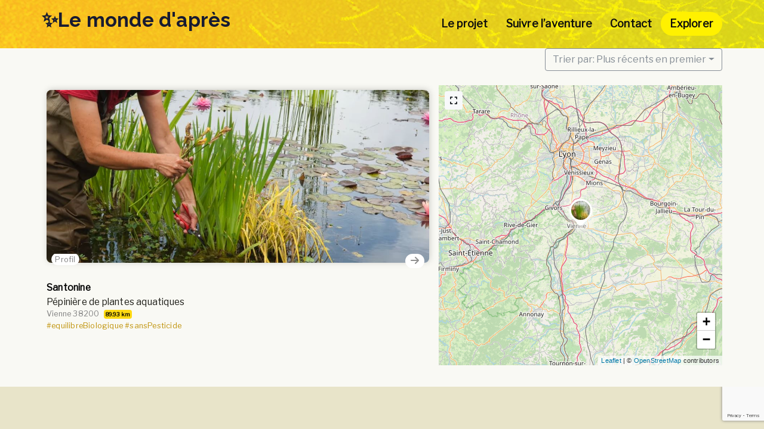

--- FILE ---
content_type: text/html; charset=UTF-8
request_url: https://lemondedapres.xyz/explorer/tags/sanspesticide
body_size: 15452
content:
<!DOCTYPE html>
<html lang="fr-FR">
<head >

	<meta charset="UTF-8">
	<meta name="viewport" content="width=device-width, initial-scale=1.0" />
	<meta http-equiv="X-UA-Compatible" content="IE=edge">
	<link rel="profile" href="https://gmpg.org/xfn/11">
	<meta name="mobile-web-app-capable" content="yes">
<meta name="apple-mobile-web-app-capable" content="yes">
<meta name="apple-mobile-web-app-title" content="Le monde d&#039;après - Le média des transitions locales et au-delà">
<script>window.koko_analytics = {"url":"https:\/\/lemondedapres.xyz\/koko-analytics-collect.php","post_id":-1,"use_cookie":1,"cookie_path":"\/"};</script>			<script type="text/javascript">
			var WebFontConfig = WebFontConfig || {};
			WebFontConfig['active'] = function() {
				if ( typeof ( window.jQuery ) !== 'undefined' ) {
					jQuery(window).trigger('liquid_async_fonts_active');
				}
			};
			WebFontConfig['inactive'] = function() {
				if ( typeof ( window.jQuery ) !== 'undefined' ) {
					jQuery(window).trigger('liquid_async_fonts_inactive');
				}
			};
			</script>
			<meta name='robots' content='index, follow, max-image-preview:large, max-snippet:-1, max-video-preview:-1' />

	<!-- This site is optimized with the Yoast SEO plugin v20.8 - https://yoast.com/wordpress/plugins/seo/ -->
	<title>Archives des #sansPesticide - Le monde d&#039;après</title>
	<link rel="canonical" href="https://lemondedapres.xyz/explorer/tags/sanspesticide/" />
	<meta property="og:locale" content="fr_FR" />
	<meta property="og:type" content="article" />
	<meta property="og:title" content="Archives des #sansPesticide - Le monde d&#039;après" />
	<meta property="og:url" content="https://lemondedapres.xyz/explorer/tags/sanspesticide/" />
	<meta property="og:site_name" content="Le monde d&#039;après" />
	<meta name="twitter:card" content="summary_large_image" />
	<script type="application/ld+json" class="yoast-schema-graph">{"@context":"https://schema.org","@graph":[{"@type":"CollectionPage","@id":"https://lemondedapres.xyz/explorer/tags/sanspesticide/","url":"https://lemondedapres.xyz/explorer/tags/sanspesticide/","name":"Archives des #sansPesticide - Le monde d&#039;après","isPartOf":{"@id":"https://lemondedapres.xyz/#website"},"breadcrumb":{"@id":"https://lemondedapres.xyz/explorer/tags/sanspesticide/#breadcrumb"},"inLanguage":"fr-FR"},{"@type":"BreadcrumbList","@id":"https://lemondedapres.xyz/explorer/tags/sanspesticide/#breadcrumb","itemListElement":[{"@type":"ListItem","position":1,"name":"Accueil","item":"https://lemondedapres.xyz/"},{"@type":"ListItem","position":2,"name":"Explore des initiatives de transitions autour de chez toi","item":"https://lemondedapres.xyz/explorer"},{"@type":"ListItem","position":3,"name":"#sansPesticide"}]},{"@type":"WebSite","@id":"https://lemondedapres.xyz/#website","url":"https://lemondedapres.xyz/","name":"Le monde d&#039;après","description":"Le média des transitions locales et au-delà","potentialAction":[{"@type":"SearchAction","target":{"@type":"EntryPoint","urlTemplate":"https://lemondedapres.xyz/?s={search_term_string}"},"query-input":"required name=search_term_string"}],"inLanguage":"fr-FR"}]}</script>
	<!-- / Yoast SEO plugin. -->


<link rel='dns-prefetch' href='//fonts.googleapis.com' />
<link rel="alternate" type="application/rss+xml" title="Le monde d&#039;après &raquo; Flux" href="https://lemondedapres.xyz/feed" />
<link rel="alternate" type="application/rss+xml" title="Le monde d&#039;après &raquo; Flux des commentaires" href="https://lemondedapres.xyz/comments/feed" />
<link rel="preload" href="https://lemondedapres.xyz/wp-content/themes/hub/assets/vendors/liquid-icon/lqd-essentials/fonts/lqd-essentials.woff2" as="font" type="font/woff2" crossorigin><link rel='stylesheet' id='leaflet-css' href='https://lemondedapres.xyz/wp-content/plugins/directories-pro/assets/vendor/css/leaflet.min.css?ver=1.3.105' type='text/css' media='all' />
<link rel='stylesheet' id='drts-location-leaflet-css' href='https://lemondedapres.xyz/wp-content/plugins/directories-pro/assets/css/location-leaflet.min.css?ver=1.3.105' type='text/css' media='all' />
<link rel='stylesheet' id='drts-fontawesome-css' href='https://lemondedapres.xyz/wp-content/plugins/directories/assets/css/fontawesome.min.css?ver=1.3.105' type='text/css' media='all' />
<link rel='stylesheet' id='drts-system-fontawesome-css' href='https://lemondedapres.xyz/wp-content/plugins/directories/assets/css/system-fontawesome.min.css?ver=1.3.105' type='text/css' media='all' />
<link rel='stylesheet' id='drts-fontawesome-brands-css' href='https://lemondedapres.xyz/wp-content/plugins/directories/assets/css/fontawesome-brands.min.css?ver=1.3.105' type='text/css' media='all' />
<link rel='stylesheet' id='drts-bootstrap-css' href='https://lemondedapres.xyz/wp-content/plugins/directories/assets/css/bootstrap-main.min.css?ver=1.3.105' type='text/css' media='all' />
<link rel='stylesheet' id='drts-css' href='https://lemondedapres.xyz/wp-content/plugins/directories/assets/css/main.min.css?ver=1.3.105' type='text/css' media='all' />
<style id='drts-inline-css' type='text/css'>
.drts-display--summary-liste{
  margin: .5em;
  padding-bottom: 1.6em;
  border-radius: .5em;
  border: 0px !important; 
}

.drts-display--summary-liste img{
box-shadow: 1px -1px 12px -1px rgba(0,0,0,0.21) !important;
-webkit-box-shadow: 1px -1px 12px -1px rgba(0,0,0,0.21) !important;
-moz-box-shadow: 1px -1px 12px -1px rgba(0,0,0,0.21) !important;
}
.drts-display--summary-liste .drts-datetime,
.drts-display--summary-liste .dateLongue{
  border-radius: 50px;
  font-size: 0.8em;
  color: #af8300;
}

/* champ date
.drts-datetime,
.dateLongue{
background: #fabb20;
  padding: 0.2em 0.5em;
  border-radius: 1em;
} */

/*Auteur de l'article (initiative liées)*/
.auteur .drts-display-element-entity_field_post_title-1 a{
 color: grey !important;
}

.auteur .drts-view-entity-container{
  position: relative !important;
  left: 0 !important;
  top: 0 !important;
}
.auteur img{
  border-radius : 100% !important;
  width: 20px !important;
}


/* cutomiser le lien raccourci */
.drts-display--summary-liste .drts-bs-btn-success {
  color: #8f8f8f;
  background-color: #fff;
  padding: 0px;
  border-radius: 2em;
  width: 2em;
  border: none !important;
}
.drts-display--summary-liste .drts-bs-btn-success:hover,
.drts-display--summary-liste .drts-bs-btn-success:focus,
.drts-display--summary-liste .drts-bs-btn-success:visited,
.drts-display--summary-liste .drts-bs-btn-success:active{
  color: #000  !important;
  background-color: #fcb900  !important;
}

.info-bulle{
   position: relative;
  top: -1em;
  margin-bottom: -.8em;
}

.drts-display--summary-liste .drts-display-element-entity_field_directory_category-2 a,
.drts-display-element-entity_field_field_lien_raccourci-1 a {
background: #fff;
padding: 0.2em .5em;
border-radius: 1em;
color: grey !important;
}
.drts-display-element-button-1{
float: right !important;
}

.drts-display--summary-liste .drts-display-element-entity_field_directory_tag-1 a{
padding: 0.2em .5em;
border-radius: 1em;
color: grey !important;
}

.drts-display--summary-liste .drts-field-video{
border-radius: .3em}

.drts-display--summary-liste .drts-display-element-entity_field_directory_photos-1 a .drts-display-element-hover-effect{
  border-radius: 0.3em !important;
}


/*.drts-display--summary-liste .gif{
display: none;
}
.drts-display--summary-liste:hover .gif{
display: block !important;
}
.drts-display--summary-liste:hover .poster{
display: none;
}*/


.drts-display--summary-liste .drts-view-entities-masonry-container > .drts-view-entity-container {
  background: #ffffffa3 !important;
  border-radius: 1em !important;
}



/*.logo_liste{
position: absolute;
bottom: 6em;
border-radius: 0 1em 0 0;
}
.logo_liste img{
max-height: 123px;
background: white;
}
.drts-display--summary-liste .drts-display-element-entity_field_directory_category-2,
.drts-display--summary-liste .drts-display-element-entity_field_directory_tag-2{
  float: left !important;
  clear: none !important;
}
*/
.drts-display--summary-liste .drts-display-element-entity_field_post_title-1 a{
	color: black;
  font-weight: bold;
}


.drts-display--summary-liste .drts-display-element-entity_field_directory_category-1{ 
background: #f2f2f2 !important;
padding: 0.5em! important;
left: 0.8em !important;
border-radius: 5em !important;
	display:inline !important;
	color: grey !important;
}
.drts-display--summary-liste .drts-location-address{
  color: grey !important;
}

.drts-display--summary-liste .drts-display-element-entity_field_field_mini_description-1{
  font-family: Raleway;
    color: grey !important;
}
.drts-display--summary-liste .drts-display-element-entity_field_post_content-1{
line-height: 1.5em;
}

.drts-display--summary-liste .drts-view-post-entities .drts-display-default-summary, .drts-display--summary-liste .drts-view-user-entities .drts-display-default-summary{
  border : 0px;
  border-radius: .5em !important;
}

.drts-display-element-entity_field_directory_photos-1 img{
  border-radius: .5em !important;
}
</style>
<link rel='stylesheet' id='directories-pro-css' href='https://lemondedapres.xyz/wp-content/plugins/directories-pro/assets/css/main.min.css?ver=1.3.105' type='text/css' media='all' />
<link rel='stylesheet' id='directories-reviews-css' href='https://lemondedapres.xyz/wp-content/plugins/directories-reviews/assets/css/main.min.css?ver=1.3.105' type='text/css' media='all' />
<link rel='stylesheet' id='drts-custom-var-css' href='https://lemondedapres.xyz/wp-content/uploads/drts/style.css?ver=1.3.105' type='text/css' media='all' />
<link rel='stylesheet' id='wp-block-library-css' href='https://lemondedapres.xyz/wp-includes/css/dist/block-library/style.min.css?ver=6.3.7' type='text/css' media='all' />
<style id='wp-block-library-theme-inline-css' type='text/css'>
.wp-block-audio figcaption{color:#555;font-size:13px;text-align:center}.is-dark-theme .wp-block-audio figcaption{color:hsla(0,0%,100%,.65)}.wp-block-audio{margin:0 0 1em}.wp-block-code{border:1px solid #ccc;border-radius:4px;font-family:Menlo,Consolas,monaco,monospace;padding:.8em 1em}.wp-block-embed figcaption{color:#555;font-size:13px;text-align:center}.is-dark-theme .wp-block-embed figcaption{color:hsla(0,0%,100%,.65)}.wp-block-embed{margin:0 0 1em}.blocks-gallery-caption{color:#555;font-size:13px;text-align:center}.is-dark-theme .blocks-gallery-caption{color:hsla(0,0%,100%,.65)}.wp-block-image figcaption{color:#555;font-size:13px;text-align:center}.is-dark-theme .wp-block-image figcaption{color:hsla(0,0%,100%,.65)}.wp-block-image{margin:0 0 1em}.wp-block-pullquote{border-bottom:4px solid;border-top:4px solid;color:currentColor;margin-bottom:1.75em}.wp-block-pullquote cite,.wp-block-pullquote footer,.wp-block-pullquote__citation{color:currentColor;font-size:.8125em;font-style:normal;text-transform:uppercase}.wp-block-quote{border-left:.25em solid;margin:0 0 1.75em;padding-left:1em}.wp-block-quote cite,.wp-block-quote footer{color:currentColor;font-size:.8125em;font-style:normal;position:relative}.wp-block-quote.has-text-align-right{border-left:none;border-right:.25em solid;padding-left:0;padding-right:1em}.wp-block-quote.has-text-align-center{border:none;padding-left:0}.wp-block-quote.is-large,.wp-block-quote.is-style-large,.wp-block-quote.is-style-plain{border:none}.wp-block-search .wp-block-search__label{font-weight:700}.wp-block-search__button{border:1px solid #ccc;padding:.375em .625em}:where(.wp-block-group.has-background){padding:1.25em 2.375em}.wp-block-separator.has-css-opacity{opacity:.4}.wp-block-separator{border:none;border-bottom:2px solid;margin-left:auto;margin-right:auto}.wp-block-separator.has-alpha-channel-opacity{opacity:1}.wp-block-separator:not(.is-style-wide):not(.is-style-dots){width:100px}.wp-block-separator.has-background:not(.is-style-dots){border-bottom:none;height:1px}.wp-block-separator.has-background:not(.is-style-wide):not(.is-style-dots){height:2px}.wp-block-table{margin:0 0 1em}.wp-block-table td,.wp-block-table th{word-break:normal}.wp-block-table figcaption{color:#555;font-size:13px;text-align:center}.is-dark-theme .wp-block-table figcaption{color:hsla(0,0%,100%,.65)}.wp-block-video figcaption{color:#555;font-size:13px;text-align:center}.is-dark-theme .wp-block-video figcaption{color:hsla(0,0%,100%,.65)}.wp-block-video{margin:0 0 1em}.wp-block-template-part.has-background{margin-bottom:0;margin-top:0;padding:1.25em 2.375em}
</style>
<style id='classic-theme-styles-inline-css' type='text/css'>
/*! This file is auto-generated */
.wp-block-button__link{color:#fff;background-color:#32373c;border-radius:9999px;box-shadow:none;text-decoration:none;padding:calc(.667em + 2px) calc(1.333em + 2px);font-size:1.125em}.wp-block-file__button{background:#32373c;color:#fff;text-decoration:none}
</style>
<style id='global-styles-inline-css' type='text/css'>
body{--wp--preset--color--black: #000000;--wp--preset--color--cyan-bluish-gray: #abb8c3;--wp--preset--color--white: #ffffff;--wp--preset--color--pale-pink: #f78da7;--wp--preset--color--vivid-red: #cf2e2e;--wp--preset--color--luminous-vivid-orange: #ff6900;--wp--preset--color--luminous-vivid-amber: #fcb900;--wp--preset--color--light-green-cyan: #7bdcb5;--wp--preset--color--vivid-green-cyan: #00d084;--wp--preset--color--pale-cyan-blue: #8ed1fc;--wp--preset--color--vivid-cyan-blue: #0693e3;--wp--preset--color--vivid-purple: #9b51e0;--wp--preset--gradient--vivid-cyan-blue-to-vivid-purple: linear-gradient(135deg,rgba(6,147,227,1) 0%,rgb(155,81,224) 100%);--wp--preset--gradient--light-green-cyan-to-vivid-green-cyan: linear-gradient(135deg,rgb(122,220,180) 0%,rgb(0,208,130) 100%);--wp--preset--gradient--luminous-vivid-amber-to-luminous-vivid-orange: linear-gradient(135deg,rgba(252,185,0,1) 0%,rgba(255,105,0,1) 100%);--wp--preset--gradient--luminous-vivid-orange-to-vivid-red: linear-gradient(135deg,rgba(255,105,0,1) 0%,rgb(207,46,46) 100%);--wp--preset--gradient--very-light-gray-to-cyan-bluish-gray: linear-gradient(135deg,rgb(238,238,238) 0%,rgb(169,184,195) 100%);--wp--preset--gradient--cool-to-warm-spectrum: linear-gradient(135deg,rgb(74,234,220) 0%,rgb(151,120,209) 20%,rgb(207,42,186) 40%,rgb(238,44,130) 60%,rgb(251,105,98) 80%,rgb(254,248,76) 100%);--wp--preset--gradient--blush-light-purple: linear-gradient(135deg,rgb(255,206,236) 0%,rgb(152,150,240) 100%);--wp--preset--gradient--blush-bordeaux: linear-gradient(135deg,rgb(254,205,165) 0%,rgb(254,45,45) 50%,rgb(107,0,62) 100%);--wp--preset--gradient--luminous-dusk: linear-gradient(135deg,rgb(255,203,112) 0%,rgb(199,81,192) 50%,rgb(65,88,208) 100%);--wp--preset--gradient--pale-ocean: linear-gradient(135deg,rgb(255,245,203) 0%,rgb(182,227,212) 50%,rgb(51,167,181) 100%);--wp--preset--gradient--electric-grass: linear-gradient(135deg,rgb(202,248,128) 0%,rgb(113,206,126) 100%);--wp--preset--gradient--midnight: linear-gradient(135deg,rgb(2,3,129) 0%,rgb(40,116,252) 100%);--wp--preset--font-size--small: 13px;--wp--preset--font-size--medium: 20px;--wp--preset--font-size--large: 36px;--wp--preset--font-size--x-large: 42px;--wp--preset--spacing--20: 0.44rem;--wp--preset--spacing--30: 0.67rem;--wp--preset--spacing--40: 1rem;--wp--preset--spacing--50: 1.5rem;--wp--preset--spacing--60: 2.25rem;--wp--preset--spacing--70: 3.38rem;--wp--preset--spacing--80: 5.06rem;--wp--preset--shadow--natural: 6px 6px 9px rgba(0, 0, 0, 0.2);--wp--preset--shadow--deep: 12px 12px 50px rgba(0, 0, 0, 0.4);--wp--preset--shadow--sharp: 6px 6px 0px rgba(0, 0, 0, 0.2);--wp--preset--shadow--outlined: 6px 6px 0px -3px rgba(255, 255, 255, 1), 6px 6px rgba(0, 0, 0, 1);--wp--preset--shadow--crisp: 6px 6px 0px rgba(0, 0, 0, 1);}:where(.is-layout-flex){gap: 0.5em;}:where(.is-layout-grid){gap: 0.5em;}body .is-layout-flow > .alignleft{float: left;margin-inline-start: 0;margin-inline-end: 2em;}body .is-layout-flow > .alignright{float: right;margin-inline-start: 2em;margin-inline-end: 0;}body .is-layout-flow > .aligncenter{margin-left: auto !important;margin-right: auto !important;}body .is-layout-constrained > .alignleft{float: left;margin-inline-start: 0;margin-inline-end: 2em;}body .is-layout-constrained > .alignright{float: right;margin-inline-start: 2em;margin-inline-end: 0;}body .is-layout-constrained > .aligncenter{margin-left: auto !important;margin-right: auto !important;}body .is-layout-constrained > :where(:not(.alignleft):not(.alignright):not(.alignfull)){max-width: var(--wp--style--global--content-size);margin-left: auto !important;margin-right: auto !important;}body .is-layout-constrained > .alignwide{max-width: var(--wp--style--global--wide-size);}body .is-layout-flex{display: flex;}body .is-layout-flex{flex-wrap: wrap;align-items: center;}body .is-layout-flex > *{margin: 0;}body .is-layout-grid{display: grid;}body .is-layout-grid > *{margin: 0;}:where(.wp-block-columns.is-layout-flex){gap: 2em;}:where(.wp-block-columns.is-layout-grid){gap: 2em;}:where(.wp-block-post-template.is-layout-flex){gap: 1.25em;}:where(.wp-block-post-template.is-layout-grid){gap: 1.25em;}.has-black-color{color: var(--wp--preset--color--black) !important;}.has-cyan-bluish-gray-color{color: var(--wp--preset--color--cyan-bluish-gray) !important;}.has-white-color{color: var(--wp--preset--color--white) !important;}.has-pale-pink-color{color: var(--wp--preset--color--pale-pink) !important;}.has-vivid-red-color{color: var(--wp--preset--color--vivid-red) !important;}.has-luminous-vivid-orange-color{color: var(--wp--preset--color--luminous-vivid-orange) !important;}.has-luminous-vivid-amber-color{color: var(--wp--preset--color--luminous-vivid-amber) !important;}.has-light-green-cyan-color{color: var(--wp--preset--color--light-green-cyan) !important;}.has-vivid-green-cyan-color{color: var(--wp--preset--color--vivid-green-cyan) !important;}.has-pale-cyan-blue-color{color: var(--wp--preset--color--pale-cyan-blue) !important;}.has-vivid-cyan-blue-color{color: var(--wp--preset--color--vivid-cyan-blue) !important;}.has-vivid-purple-color{color: var(--wp--preset--color--vivid-purple) !important;}.has-black-background-color{background-color: var(--wp--preset--color--black) !important;}.has-cyan-bluish-gray-background-color{background-color: var(--wp--preset--color--cyan-bluish-gray) !important;}.has-white-background-color{background-color: var(--wp--preset--color--white) !important;}.has-pale-pink-background-color{background-color: var(--wp--preset--color--pale-pink) !important;}.has-vivid-red-background-color{background-color: var(--wp--preset--color--vivid-red) !important;}.has-luminous-vivid-orange-background-color{background-color: var(--wp--preset--color--luminous-vivid-orange) !important;}.has-luminous-vivid-amber-background-color{background-color: var(--wp--preset--color--luminous-vivid-amber) !important;}.has-light-green-cyan-background-color{background-color: var(--wp--preset--color--light-green-cyan) !important;}.has-vivid-green-cyan-background-color{background-color: var(--wp--preset--color--vivid-green-cyan) !important;}.has-pale-cyan-blue-background-color{background-color: var(--wp--preset--color--pale-cyan-blue) !important;}.has-vivid-cyan-blue-background-color{background-color: var(--wp--preset--color--vivid-cyan-blue) !important;}.has-vivid-purple-background-color{background-color: var(--wp--preset--color--vivid-purple) !important;}.has-black-border-color{border-color: var(--wp--preset--color--black) !important;}.has-cyan-bluish-gray-border-color{border-color: var(--wp--preset--color--cyan-bluish-gray) !important;}.has-white-border-color{border-color: var(--wp--preset--color--white) !important;}.has-pale-pink-border-color{border-color: var(--wp--preset--color--pale-pink) !important;}.has-vivid-red-border-color{border-color: var(--wp--preset--color--vivid-red) !important;}.has-luminous-vivid-orange-border-color{border-color: var(--wp--preset--color--luminous-vivid-orange) !important;}.has-luminous-vivid-amber-border-color{border-color: var(--wp--preset--color--luminous-vivid-amber) !important;}.has-light-green-cyan-border-color{border-color: var(--wp--preset--color--light-green-cyan) !important;}.has-vivid-green-cyan-border-color{border-color: var(--wp--preset--color--vivid-green-cyan) !important;}.has-pale-cyan-blue-border-color{border-color: var(--wp--preset--color--pale-cyan-blue) !important;}.has-vivid-cyan-blue-border-color{border-color: var(--wp--preset--color--vivid-cyan-blue) !important;}.has-vivid-purple-border-color{border-color: var(--wp--preset--color--vivid-purple) !important;}.has-vivid-cyan-blue-to-vivid-purple-gradient-background{background: var(--wp--preset--gradient--vivid-cyan-blue-to-vivid-purple) !important;}.has-light-green-cyan-to-vivid-green-cyan-gradient-background{background: var(--wp--preset--gradient--light-green-cyan-to-vivid-green-cyan) !important;}.has-luminous-vivid-amber-to-luminous-vivid-orange-gradient-background{background: var(--wp--preset--gradient--luminous-vivid-amber-to-luminous-vivid-orange) !important;}.has-luminous-vivid-orange-to-vivid-red-gradient-background{background: var(--wp--preset--gradient--luminous-vivid-orange-to-vivid-red) !important;}.has-very-light-gray-to-cyan-bluish-gray-gradient-background{background: var(--wp--preset--gradient--very-light-gray-to-cyan-bluish-gray) !important;}.has-cool-to-warm-spectrum-gradient-background{background: var(--wp--preset--gradient--cool-to-warm-spectrum) !important;}.has-blush-light-purple-gradient-background{background: var(--wp--preset--gradient--blush-light-purple) !important;}.has-blush-bordeaux-gradient-background{background: var(--wp--preset--gradient--blush-bordeaux) !important;}.has-luminous-dusk-gradient-background{background: var(--wp--preset--gradient--luminous-dusk) !important;}.has-pale-ocean-gradient-background{background: var(--wp--preset--gradient--pale-ocean) !important;}.has-electric-grass-gradient-background{background: var(--wp--preset--gradient--electric-grass) !important;}.has-midnight-gradient-background{background: var(--wp--preset--gradient--midnight) !important;}.has-small-font-size{font-size: var(--wp--preset--font-size--small) !important;}.has-medium-font-size{font-size: var(--wp--preset--font-size--medium) !important;}.has-large-font-size{font-size: var(--wp--preset--font-size--large) !important;}.has-x-large-font-size{font-size: var(--wp--preset--font-size--x-large) !important;}
.wp-block-navigation a:where(:not(.wp-element-button)){color: inherit;}
:where(.wp-block-post-template.is-layout-flex){gap: 1.25em;}:where(.wp-block-post-template.is-layout-grid){gap: 1.25em;}
:where(.wp-block-columns.is-layout-flex){gap: 2em;}:where(.wp-block-columns.is-layout-grid){gap: 2em;}
.wp-block-pullquote{font-size: 1.5em;line-height: 1.6;}
</style>
<link rel='stylesheet' id='contact-form-7-css' href='https://lemondedapres.xyz/wp-content/plugins/contact-form-7/includes/css/styles.css?ver=5.9.5' type='text/css' media='all' />
<link rel='stylesheet' id='quotes-llama-css-style-css' href='https://lemondedapres.xyz/wp-content/plugins/quotes-llama/css/quotes-llama.css?ver=2.2.0' type='text/css' media='all' />
<link rel='stylesheet' id='dashicons-css' href='https://lemondedapres.xyz/wp-includes/css/dashicons.min.css?ver=6.3.7' type='text/css' media='all' />
<link rel='stylesheet' id='dashicons-style-css' href='https://lemondedapres.xyz/wp-content/themes/hub/style.css?ver=2.2.0' type='text/css' media='all' />
<link rel='stylesheet' id='bootstrap-css' href='https://lemondedapres.xyz/wp-content/themes/hub/assets/vendors/bootstrap/css/bootstrap.min.css' type='text/css' media='all' />
<link rel='stylesheet' id='liquid-base-css' href='https://lemondedapres.xyz/wp-content/themes/hub/style.css' type='text/css' media='all' />
<link rel='stylesheet' id='liquid-theme-css' href='https://lemondedapres.xyz/wp-content/themes/hub/assets/css/theme.min.css' type='text/css' media='all' />
<link rel='stylesheet' id='theme-responsive-min-css' href='https://lemondedapres.xyz/wp-content/themes/hub/assets/css/theme-responsive-min.min.css?ver=6.3.7' type='text/css' media='screen and (min-width: 961px)' />
<link rel='stylesheet' id='theme-responsive-max-css' href='https://lemondedapres.xyz/wp-content/themes/hub/assets/css/theme-responsive-max.min.css?ver=6.3.7' type='text/css' media='screen and (max-width: 960px)' />
<link rel='stylesheet' id='landinghub-core-css' href='https://lemondedapres.xyz/wp-content/plugins/hub-core/assets/css/landinghub-core.min.css?ver=6.3.7' type='text/css' media='all' />
<link rel='stylesheet' id='redux-google-fonts-liquid_one_opt-css' href='https://fonts.googleapis.com/css?family=Libre+Franklin%3A400%7CRaleway%3A700&#038;subset=latin&#038;ver=6.3.7' type='text/css' media='all' />
<link rel='stylesheet' id='liquid-generated-responsive-css' href='//lemondedapres.xyz/wp-content/uploads/liquid-styles/liquid-responsive-100.css?timestamp=1697579800&#038;ver=6.3.7' type='text/css' media='all' />
<script type='text/javascript' src='https://lemondedapres.xyz/wp-includes/js/jquery/jquery.min.js?ver=3.7.0' id='jquery-core-js'></script>
<script type='text/javascript' src='https://lemondedapres.xyz/wp-includes/js/jquery/jquery-migrate.min.js?ver=3.4.1' id='jquery-migrate-js'></script>
<script type='text/javascript' src='https://lemondedapres.xyz/wp-content/plugins/directories/assets/vendor/js/popper.min.js?ver=1.3.105' id='drts-popper-js'></script>
<link rel="https://api.w.org/" href="https://lemondedapres.xyz/wp-json/" /><link rel="EditURI" type="application/rsd+xml" title="RSD" href="https://lemondedapres.xyz/xmlrpc.php?rsd" />
<meta name="generator" content="WordPress 6.3.7" />
	
		<link rel="shortcut icon" href="https://lemondedapres.xyz/wp-content/uploads/2025/05/favicon-lmda-25.png" />
		
	<script type="text/javascript">
				window.liquidParams = {
					currentZIndex: 10,
					lazyLoadOffset: 500,
					ccOuterSize: 35,
					ccActiveCircleBg: 1,
					ccActiveCircleBc: 1,
				};
				window.liquidIsElementor = false;
			</script><meta name="generator" content="Powered by WPBakery Page Builder - drag and drop page builder for WordPress."/>
<link rel="icon" href="https://lemondedapres.xyz/wp-content/uploads/2021/12/cropped-favicon-icidemain-32x32.jpg" sizes="32x32" />
<link rel="icon" href="https://lemondedapres.xyz/wp-content/uploads/2021/12/cropped-favicon-icidemain-192x192.jpg" sizes="192x192" />
<link rel="apple-touch-icon" href="https://lemondedapres.xyz/wp-content/uploads/2021/12/cropped-favicon-icidemain-180x180.jpg" />
<meta name="msapplication-TileImage" content="https://lemondedapres.xyz/wp-content/uploads/2021/12/cropped-favicon-icidemain-270x270.jpg" />
<script src="https://code.jquery.com/jquery-3.7.0.js"></script>
<script> 
  
$(".drts-display--summary-liste").find(".gif").hide();

$(window).scroll(function() {
   $(".drts-display--summary-liste").each(function() {

        var offset = $(this).offset();
        var posY = offset.top - $(window).scrollTop(); 
        var Gif = $(this).find(".gif");
        var Poster = $(this).find(".poster");
        //$(this).prepend("top:" + posY);

         

        if ((posY > 100) && (posY < 200) && (Gif.length)){
            Poster.hide();
            Gif.show();

        }else{
           Poster.show();
            Gif.hide();

            if (Gif.length){

                $(this).hover(
                   function() {
                    Poster.hide();
                     Gif.show();
                   }, function() {
                     Poster.show();
                     Gif.hide();
                   }
                 );

            }else{

            Poster.show();
            Gif.hide();

             };
      }             

    });
});


</script><style id='liquid-stylesheet-inline-css' type='text/css'>:root{--color-primary:#d6cf00;--color-secondary:#e9ed1e;--color-gradient-start:#020202;--color-gradient-stop:#020000;--color-link:#c0930b;--lqd-cc-active-bw:1px;}body{font-family:'Libre Franklin', sans-serif ;font-weight:400;line-height:20.5px;letter-spacing:0.2px;font-size:15.5px;color:#1e1e18;background:rgb(232, 228, 201);background-repeat:no-repeat;}.lqd-preloader-wrap{background:rgb(255, 255, 255);}.btn{font-family:inherit;font-weight:500;line-height:18px;font-size:18px;}.lqd-post-content, .lqd-post-header .entry-excerpt{font-family:inherit;font-weight:400;line-height:1.73em;font-size:19px;color:#737373;}.h1,h1{font-family:'Raleway', sans-serif ;font-weight:700;line-height:1.15em;font-size:33px;color:#181b31;}.h2,h2{font-family:'Raleway', sans-serif ;font-weight:700;line-height:1.2em;letter-spacing:-0.0125em;font-size:29px;color:#181b31;}.h3,h3{font-family:'Raleway', sans-serif ;font-weight:700;line-height:1.2em;font-size:25px;color:#181b31;}.h4,h4{font-family:'Raleway', sans-serif ;font-weight:700;line-height:1.2em;font-size:22px;color:#181b31;}.h5,h5{font-family:'Raleway', sans-serif ;font-weight:700;line-height:1.2em;font-size:18px;text-transform:none;color:#020101;}.h6,h6{font-family:'Raleway', sans-serif ;font-weight:700;line-height:1.2em;font-size:15px;text-transform:capitalize;color:#e2d700;}.titlebar-inner h1{color:#ffffff !important;}.titlebar-inner p{}.titlebar-inner{padding-top:80px;padding-bottom:80px;}.titlebar{background-image:url( https://lemondedapres.xyz/wp-content/uploads/2021/03/maincta.jpg);background-size:cover;}#lqd-site-content, .page-scheme-dark #lqd-site-content{background-color:#f9f9f4;}@media screen and (min-width: 992px){body.has-sidebar #lqd-contents-wrap{padding-top:25px;}}@media screen and (max-width: 960px){.main-header .navbar-header{background:rgb(233, 207, 38);}[data-mobile-nav-style=modern] .lqd-mobile-sec:before{background:rgb(218, 214, 37);}}/*MES modifs*/
/*opacité sur les evenements passés*/
#drts-platform-render-666beb0b56628-3-post-14689,
#drts-platform-render-666bf711714a5-3-post-14751{
    opacity: 0.4 !important;
}

/*lumière sur les markeurs maps*/
.drts-map-marker{
box-shadow: -2px 3px 23px 2px rgba(255,255,255,1) !important;
-webkit-box-shadow: -2px 3px 23px 2px rgba(255,255,255,1) !important;
-moz-box-shadow: -2px 3px 23px 2px rgba(255,255,255,1) !important;
}

#hustle-slidein-id-5 .hustle-slidein-content::before {
  content: "";
  background:
url("/wp-content/uploads/2025/04/team-jeremy.gif") no-repeat;
    background-size: auto;
  background-size: auto;
  background-size: cover;
  position: absolute !important;
  top: 14px;
  right: 0;
  border-radius:
4em;
  width: 5em;
  height: 5em;
  z-index: 100;
  display: block;
}

.logo-default{
    width: 260px;
}
fi
.gif{
display: none;
}

.widget {
  padding: 0 !important;
  border: 0 !important;
}
/*widget explorer*/
.widget-title{ 
    display: none;
}

/*Formulaire de création d'une nouvelle initiative Directories plugin */
.formulaireCreaArticle{
  margin-bottom: 1em !important;
  background: #f7f6f6 !important;
  padding: 1em !important;
}

/* effacer les champs auteurs et dates sur les articles */
.lqd-lp-author-info,
.lqd-lp-date{
display: none !important;
}

/*header sous menu dropdown*/
.ld-dropdown-menu-content{
  width: 304px;
  font-size: 1.3em;
  text-align: right;
}

/*position fixe page acces VIP*/
.fixed-bottom-right{
    position: fixed;
    bottom: 0px;
    right: 0px;
}

/*module de recherche directories*/
.drts-search-form-field{
    margin: 0.2em;
    border-radius: .2em;
}

.flux_accueil .drts-view-entities-header,
.flux_accueil .drts-bs-my-4{
    margin-bottom: none !important;
}

.flux_accueil .drts-view-entities-header .drts-bs-navbar,
.flux_accueil .drts-bs-my-4 .drts-bs-navbar{
    margin-bottom: none !important;
}
.drts-bs-navbar{
    margin-bottom: none !important;
    /*background: white;*/
}

.drts-search-form-field .select2-container .select2-selection--single, 
.drts-search-form-field input[type="text"], 
.drts-search-form-field select {
    border-radius: 5em !important;
    background: #f0f0f0 !important;
    box-shadow: 0px !important;
}

/* formulaires contact */
.wpcf7-form input, 
.wpcf7-form textarea{
  margin: .2em;
  padding: .5em;
  border: none;
  border-radius: .5em;
  background: #efece4;
}
.wpcf7-acceptance .wpcf7-list-item-label::before,
.wpcf7-acceptance .wpcf7-list-item-label::after{
  margin-top: 4px !important;
  padding: .5em;
  border: none;
  border-radius: .5em;
  background: #efece4;
}

.wpcf7-form textarea {
height: 10em;
}

.wpcf7-submit{
  background: #ffda12 !important;
  padding: 1em 2em !important;
  font-weight: bold !important;
  font-family: raleway !important;
  text-transform: uppercase !important;
  border-radius: 5px !important;
}

.wpcf7-submit:hover,
.btn-gradient:hover{
background: white !important;
box-shadow: 4px 10px 198px 46px rgba(255,255,255,0.81);
-webkit-box-shadow: 4px 10px 198px 46px rgba(255,255,255,0.81);
-moz-box-shadow: 4px 10px 198px 46px rgba(255,255,255,0.81);
}

/* formulaire Newsletter */
.mailpoet_text,
.mailpoet_textarea {
 width: 100% !important;
  border: none !important;
  background: #f7f6f2e3 !important;
  border-radius: 5px !important;
}

#mailpoet_form_1 .mailpoet_paragraph {
  margin-bottom: 10px !important;
}
 
.mailpoet_submit{
  background: #ffda12 !important;
  font-weight: bold !important;
  font-family: raleway !important;
  text-transform: uppercase !important;
  border-radius: 5px !important;
}

/* dans le popup bienvenue */
#hustle-popup-id-10 #mailpoet_form_1 form {
  padding: 2rem 3rem 1rem 3rem !important;
  background: #ebe5c4;
  width: 500px;
  margin: 0 auto;
}
  

.lqd-main-footer-default{
     margin-top: 0 !important;
}
 
 
.drts .drts-bs-badge {
  text-decoration: none !important;
 background: #ffda12 !important;
  color: black !important;
  padding: 3px !important;
} 

.drts-view-remove-filter{
   background: #eece20 !important;
  background-image: none;
  font-size: 1em !important;
  font-weight: bold !important;
}

/* supprimer l'image en haut sur la page des initiatives */
.lqd-post-cover {
  position: relative;
  display: none;
}

.caroussel-hot-chip {
  background: #d9d9d9;
  border: 0px;
  color: black;
  border-radius: .5em;
}

/* barre de filtre accueil*/
.filtres-accueil .drts-view-entities-header,
.drts-view-entities-header{
margin-bottom: 0px !important;
}

.filtres-accueil button{
    border: 0px !important;
}
.filtres-accueil .drts-bs-card-body{
  padding: 0.5em 0 0 1em !important;
}

.filtres-accueil .drts-view-filter-form .drts-bs-card-group, 
.filtres-accueil .drts-view-filter-form .drts-bs-card-group-none,
.filtres-accueil .drts-view-filter-form .drts-bs-card{
  border: 0px !important;
}

.lqd-main-sidebar .drts-bs-card{
    background-color: #fff0;
    border: 0px;
}

.drts .drts-bs-form-control,
.lqd-main-sidebar .drts-bs-card .selection span,
.ui-selectmenu-button,
.drts-form-type-datepicker .drts-bs-form-control[readonly]{
    border: none !important;
}


.filtre-champ{
    margin-bottom: 1em;
    background: white;
}

.drts-view-remove-filter{
  background: #ecc81c;
  background-image: none;
  font-weight: bold;
  font-size: 1em;
}

#btn-message{
  /*  display: none;*/
    
position: fixed;
  z-index: 200;
  right: 1em;
  bottom: 0.5em;
}
#btn-message::after {
  content: "1";
  position: absolute;
  display: block;
  width: 28px;
  height: 28px;
  right: -15px;
  left: auto;
  top: -17px;
  background: #fff;
  border-radius: 100%;
  vertical-align: middle !important;
  z-index: 1000;
  font-size: 12px !important;
  padding-top: 6px;
  font-weight: bold;
}

.hustle-ui.module_id_5 button.hustle-button-close {
  top: auto !important;
  bottom: 77px !important;
  background: #d4d4d4 !important;
  border-radius: 100% !important;
}

#mailpoet_form_1 .mailpoet_form_columns input{
    background: white !important;
}

/*effacer le bouton filtre au-dessus de la barre de filtres*/
.flux_accueil .drts-view-entities-header{
    display: none !important;
}


/* btn menu poster une init */
#menu-item-16237{
background:#fff100;
  border-radius:2em;
}
/*page en cours*/
.current-menu-item{
    border-bottom: 3px white solid;
}


/*MES modifs FIN*/

/*
.lqd-fancy-menu.menu-items-has-fill > ul > li > a {
    padding: 0.7em 1.571em;
    line-height: 1.15em;
}
.mejs-container, .mejs-container .mejs-controls, .mejs-embed, .mejs-embed body {
    background: none !important;
}
.megamenu .nav-item-children .link-badge {
    padding: 0.5em 0.9em;
    margin-top: -0.5em;
    margin-bottom: -0.5em;
    text-transform: uppercase;
    font-size: 11px;
    font-weight: 700;
}
.lqd-stickybar-wrap .lqd-head-col > .module-button .btn.no-rotate {
    transform: rotate(180deg);
    align-self: start;
}
.lqd-fb-style-6 .liquid-overlay-link {
	transform: translateZ(150px);
}
.carousel-item .lqd-fb-style-6 {
    margin-top: 50px;
    margin-bottom: 70px;
}
.liquid-parallax-bg > .liquid-parallax-container .liquid-parallax-figure {
    animation: fadeIn 0.8s cubic-bezier(0.23, 1, 0.320, 1) both;
}
.lqd-mobile-main-nav {
    width: 100%;
}
.ld-gradient-heading .ld-fh-txt-inner {
    -webkit-background-clip: text !important;
    background-clip: text !important;
    -webkit-text-fill-color: transparent !important;
    text-fill-color: transparent !important;
}
.lqd-mobile-sec .megamenu .lqd-fancy-menu > li > a {
  color: inherit;
}

.lqd-mobile-sec .megamenu .lqd-fancy-menu.menu-items-has-fill > ul > li > a {
  padding-inline-start: 0;
  padding-inline-end: 0;
}

.ld-fh-outline-static .ld-fh-element {
	color: transparent;
}

[data-mobile-nav-style=modern] .lqd-mobile-sec .megamenu .lqd-simple-heading {
  color: #fff;
}

.lqd-mobile-sec .vc_row:before,
.lqd-mobile-sec .vc_row:after,
.lqd-mobile-sec .container:before,
.lqd-mobile-sec .container:after,
.lqd-mobile-sec .vc_column-inner:before,
.lqd-mobile-sec .vc_column-inner:after,
.lqd-mobile-sec .wpb_wrapper-inner:before,
.lqd-mobile-sec .wpb_wrapper-inner:after {
    content: none !important;
}

.lqd-mobile-sec .main-nav > li {
    display: block;
}

.lqd-mobile-sec .main-nav > li .nav-item-children {
    pointer-events: auto;
	transform: none;
	transition: none;
}

.lqd-main-sidebar .widget.ld-sf {
    margin-bottom: 0;
}

.ld-ajax-loadmore .all-loaded i {
    font-size: 1em;
}

.vc_column-inner {
    z-index: auto;
}

@media screen and (min-width: 1200px) and (max-width: 1440px) {
    .megamenu .lqd-fancy-menu > ul > li > a {
        font-size: 15px;
    }
    .megamenu .ld-fancy-heading.text-uppercase h4 {
        font-size: 12px;
        white-space: nowrap;
    }
}
*/</style><noscript><style> .wpb_animate_when_almost_visible { opacity: 1; }</style></noscript><style type="text/css" data-type="vc_shortcodes-custom-css">.vc_custom_1727952658770{padding-top: .5em !important;padding-bottom: .5em !important;background: #f2eb21 url(https://lemondedapres.xyz/wp-content/uploads/2024/10/banner-top-lmda.jpg?id=15104) !important;background-position: center !important;background-repeat: no-repeat !important;background-size: cover !important;}.vc_custom_1696586368515{padding-top: .3em !important;padding-bottom: .3em !important;}.vc_custom_1759823016084{padding-top: .2em !important;}.vc_custom_1728030501386{padding-top: .5em !important;}</style>
</head>

<body class="archive tax-initiatives_dir_tag term-sanspesticide term-274 wp-embed-responsive lqd-preloader-activated lqd-page-not-loaded lqd-preloader-style-fade site-wide-layout page-scheme-light lazyload-enabled drts-entity drts-entity-term wpb-js-composer js-comp-ver-6.9.0 vc_responsive drts-view-viewentities page-template" dir="ltr" itemscope="itemscope" itemtype="http://schema.org/Blog" data-mobile-nav-breakpoint="960" data-mobile-nav-style="minimal" data-mobile-nav-scheme="light" data-mobile-nav-trigger-alignment="right" data-mobile-header-scheme="custom" data-mobile-logo-alignment="default" data-overlay-onmobile="false">
	
	
	<div><div class="screen-reader-text">Skip links</div><ul class="liquid-skip-link screen-reader-text"><li><a href="#primary-nav" class="screen-reader-shortcut"> Skip to primary navigation</a></li><li><a href="#lqd-site-content" class="screen-reader-shortcut"> Skip to content</a></li></ul></div>
<div class="lqd-preloader-wrap lqd-preloader-fade" data-preloader-options='{ "animationType": "fade" }'>
	<div class="lqd-preloader-inner">
	</div>
</div>
	<div id="wrap">

		<div class="lqd-sticky-placeholder d-none"></div><header class="header site-header main-header    is-not-stuck" data-sticky-header="true" data-sticky-values-measured="false" id="header" itemscope="itemscope" itemtype="http://schema.org/WPHeader">
    
    <div  class="lqd-head-sec-wrap pos-rel    vc_custom_1727952658770 " style="background-position:center center !important;">
						<div class="lqd-head-sec container d-flex align-items-stretch"><div  class="col lqd-head-col vc_custom_1696586368515 " ><div class="vc_row vc_inner vc_row-fluid liquid-row-shadowbox-696c9d5cf153f"><div class="ld-container container-fluid"><div class="row ld-row ld-row-inner"><div class="wpb_column vc_column_container vc_col-sm-2/5 liquid-column-696c9d5d01cda"><div class="vc_column-inner vc_custom_1759823016084" ><div class="wpb_wrapper" ><style>.ld_fancy_heading_696c9d5d01daf .lqd-highlight-inner{height:0.275em!important;bottom:0px!important;}</style><div class="ld-fancy-heading ld_fancy_heading_696c9d5d01daf">
	<h1 class="ld-fh-element lqd-highlight-underline lqd-highlight-grow-left text-decoration-default"  ><a href="https://lemondedapres.xyz/" >  
<h1>✨Le monde d'après</h1>
</a></h1></div></div></div></div><div class="wpb_column vc_column_container vc_col-sm-3/5 text-right liquid-column-696c9d5d022bd"><div class="vc_column-inner vc_custom_1728030501386" ><div class="wpb_wrapper" ><style>.ld_header_menu_696c9d5d02337 > li > a{font-size:18px;font-weight:bold;}.ld_header_menu_696c9d5d02337 > li > a, .navbar-fullscreen .ld_header_menu_696c9d5d02337 > li > a{color:rgb(13, 13, 13);}</style><div class="header-module module-primary-nav pos-stc">
	<div class="collapse navbar-collapse lqd-submenu-default-style  " id="main-header-collapse" aria-expanded="false" role="navigation">
	<ul id="primary-nav" class="main-nav lqd-menu-counter-right ld_header_menu_696c9d5d02337 main-nav-hover-default nav align-items-lg-stretch justify-content-lg-default-align" data-submenu-options='{"toggleType":"fade","handler":"mouse-in-out"}' ><li id="menu-item-16186" class="menu-item menu-item-type-post_type menu-item-object-page menu-item-home menu-item-16186"><a href="https://lemondedapres.xyz/">Le projet</a></li>
<li id="menu-item-15241" class="menu-item menu-item-type-post_type menu-item-object-page menu-item-15241"><a href="https://lemondedapres.xyz/news">Suivre l&rsquo;aventure</a></li>
<li id="menu-item-15565" class="menu-item menu-item-type-post_type menu-item-object-page menu-item-15565"><a href="https://lemondedapres.xyz/jeremy">Contact</a></li>
<li id="menu-item-16237" class="menu-item menu-item-type-post_type menu-item-object-page menu-item-16237"><a href="https://lemondedapres.xyz/alpha">Explorer</a></li>
</ul>	</div><!-- /.navbar-collapse -->
</div><!-- /.header-module --></div></div></div></div></div></div></div>	</div></div><div class="lqd-mobile-sec pos-rel">
		<div class="lqd-mobile-sec-inner navbar-header d-flex align-items-stretch w-100">
			<div class="lqd-mobile-modules-container empty"></div>
			<button
			type="button"
			class="navbar-toggle collapsed nav-trigger style-mobile d-flex pos-rel align-items-center justify-content-center"
			data-ld-toggle="true"
			data-toggle="collapse"
			data-target="#lqd-mobile-sec-nav"
			aria-expanded="false"
			data-toggle-options='{ "changeClassnames": {"html": "mobile-nav-activated"} }'>
				<span class="sr-only">Toggle navigation</span>
				<span class="bars d-inline-block pos-rel z-index-1">
					<span class="bars-inner d-flex flex-column w-100 h-100">
						<span class="bar d-inline-block"></span>
						<span class="bar d-inline-block"></span>
						<span class="bar d-inline-block"></span>
					</span>
				</span>
			</button>
	
			<a class="navbar-brand d-flex pos-rel" href="https://lemondedapres.xyz/">
				<span class="navbar-brand-inner">
					<img class="logo-default" src="https://lemondedapres.xyz/wp-content/uploads/2025/05/logo-lmda-25-w.png" alt="Le monde d&#039;après"  />
				</span>
			</a>

		</div>
	
		<div class="lqd-mobile-sec-nav w-100 pos-abs z-index-10">

			<div class="mobile-navbar-collapse navbar-collapse collapse w-100" id="lqd-mobile-sec-nav" aria-expanded="false" role="navigation"><ul id="mobile-primary-nav" class="reset-ul lqd-mobile-main-nav main-nav nav" itemtype="http://schema.org/SiteNavigationElement" itemscope="itemscope"><li class="menu-item menu-item-type-post_type menu-item-object-page menu-item-home menu-item-16186"><a href="https://lemondedapres.xyz/">Le projet</a></li>
<li class="menu-item menu-item-type-post_type menu-item-object-page menu-item-15241"><a href="https://lemondedapres.xyz/news">Suivre l&rsquo;aventure</a></li>
<li class="menu-item menu-item-type-post_type menu-item-object-page menu-item-15565"><a href="https://lemondedapres.xyz/jeremy">Contact</a></li>
<li class="menu-item menu-item-type-post_type menu-item-object-page menu-item-16237"><a href="https://lemondedapres.xyz/alpha">Explorer</a></li>
</ul></div>

		</div>
	
	</div>
</header>
		<main class="content" id="lqd-site-content">

			
			<div class="container" id="lqd-contents-wrap">

			

	<div id="drts-content" class="drts drts-main">
    <div id="drts-body">
<div id="drts-content-view-term-entities">
<div class="drts-view-entities-container drts-view-entities-container-list" data-view-bundle-name="initiatives_dir_ltg" data-view-name="explorer" data-view-url="https://lemondedapres.xyz/explorer/tags/sanspesticide/?sort=post_published">
    <div class="drts-view-entities-header drts-bs-mb-4"><div class="drts-bs-navbar drts-bs-navbar-expand-sm drts-bs-justify-content-between drts-bs-mb-2 drts-view-nav  drts-bs-p-0">
    <div class="drts-bs-navbar-nav"><button class="drts-bs-btn drts-bs-btn-outline-secondary drts-bs-nav-item drts-bs-mr-2 drts-bs-mb-2 drts-bs-mb-sm-0 drts-view-nav-item drts-view-nav-item-name-filter drts-view-nav-item-name-filter-modal" data-modal-title="Filtre Initiatives" aria-label="Filtre Initiatives" onclick="DRTS.ajax({modalSize:'xl',trigger:jQuery(this), container:'#drts-modal'}); event.preventDefault();" data-ajax-url="#drts-content-view-term-entities-view-filter-form"><i class="fas fa-sliders"></i> <span>Filtres</span></button></div>
<div class="drts-bs-navbar-nav"><div class="drts-bs-btn-group  drts-bs-nav-item drts-bs-mr-2 drts-bs-mb-2 drts-bs-mb-sm-0 drts-view-nav-item drts-view-nav-item-name-sort"><button data-value="post_published" class="drts-bs-btn drts-bs-dropdown-toggle drts-bs-btn-outline-secondary drts-view-entities-sort drts-view-entities-sort-selected" rel="nofollow" data-ajax-url="https://lemondedapres.xyz/explorer/tags/sanspesticide/?_page=1&amp;sort=post_published" data-toggle="drts-bs-dropdown">Trier par: Plus récents en premier</button><div class="drts-bs-dropdown-menu"><button data-value="field_adresse" class="drts-bs-dropdown-item drts-view-entities-sort" rel="nofollow" onclick="DRTS.ajax({target:'.drts-view-entities-container',cache:true,pushState:true,trigger:jQuery(this), container:'#drts-content'}); event.preventDefault();" data-ajax-url="https://lemondedapres.xyz/explorer/tags/sanspesticide/?_page=1&amp;sort=field_adresse">Distance de Carte</button></div></div></div>
</div></div>


<div class="drts-view-entities drts-view-post-entities drts-view-entities-list">
    <div class="drts-location-entities-map-container drts-location-entities-with-map drts-location-entities-with-map-right drts-bs-row drts-bs-no-gutters drts-bs-flex-column-reverse drts-bs-flex-sm-row">
    <div class="drts-location-entities-container drts-bs-col drts-bs-col-sm-7 drts-bs-pr-sm-2">
        <div class="drts-view-entities drts-location-entities">
            <div class="drts-view-entities-list-row">
    <div class="drts-row drts-gutter-none">
        <div class="drts-col-12 drts-view-entity-container">
            <div id="drts-content-post-14880" data-entity-id="14880" class="drts-entity drts-entity-post drts-display drts-display--summary-liste drts-display-default-summary" data-type="post" data-content-type="directory__listing" data-content-name="initiatives_dir_ltg" data-display-type="entity" data-display-name="summary-liste"><div data-name="entity_field_directory_photos" class="drts-display-element drts-display-element-entity_field_directory_photos-1 poster " style=""><img src="https://lemondedapres.xyz/wp-content/uploads/2024/06/santonine-pepiniere-aquatique.jpg" title="santonine-pepiniere-aquatique" alt="" style="width:100%;height:auto" /></div>
<div data-name="columns" class="drts-display-element drts-display-element-columns-1 info-bulle drts-display-element-no-header" style=""><div class="drts-row drts-gutter-none">
<div data-name="column" class="drts-display-element drts-display-element-column-1   drts-col-9 drts-display-element-no-header" style=""><div data-name="entity_field_directory_category" class="drts-display-element drts-display-element-entity_field_directory_category-2 drts-display-element-inlineable  drts-bs-mr-2 drts-bs-ml-2 " style="font-size:0.8rem;"><a href="https://lemondedapres.xyz/explorer/categories/page/" title="Profil" class=" drts-entity-permalink drts-entity-52" data-type="term" data-content-type="directory_category" data-content-name="initiatives_dir_cat">Profil</a></div></div>
<div data-name="column" class="drts-display-element drts-display-element-column-2   drts-col-3 drts-display-element-no-header" style=""><div data-name="button" class="drts-display-element drts-display-element-button-1 drts-display-element-inlineable  drts-bs-mr-2 drts-bs-ml-2" style=""><div class="drts-bs-btn-group "><button class="drts-bs-btn drts-bs-btn-success" data-button-name="custom-1" rel="nofollow sabaitooltip" onclick="window.open('https://www.santonine.fr/', '_blank'); return false;"><i class="fas fa-arrow-right"></i></button></div></div>
<div data-name="button" class="drts-display-element drts-display-element-button-2 drts-display-element-inlineable " style=""><div class="drts-bs-btn-group "><button class="drts-bs-btn drts-bs-btn-sm drts-bs-btn-link" style="color:#333333;" data-button-name="custom-3" rel="nofollow" onclick="location.href='https://lemondedapres.xyz/explorer/post/santonine/'; return false;"></button></div></div></div>
</div></div>
<div data-name="entity_field_post_title" class="drts-display-element drts-display-element-entity_field_post_title-1 drts-display-element-inlineable  drts-bs-mr-2 drts-bs-mb-1 " style=""><a href="https://www.santonine.fr/" target="_blank" title="Santonine" class=" drts-entity-permalink drts-entity-14880" data-type="post" data-content-type="directory__listing" data-content-name="initiatives_dir_ltg">Santonine</a></div>
<div data-name="entity_field_field_profil" class="drts-display-element drts-display-element-entity_field_field_profil-1 drts-display-element-inlineable  " style="">Pépinière de plantes aquatiques</div>
<div data-name="entity_field_field_adresse" class="drts-display-element drts-display-element-entity_field_field_adresse-1 drts-display-element-inlineable  " style="font-size:0.8rem;"><span class="drts-location-address drts-map-marker-trigger drts-map-marker-trigger-0" data-key="0">Vienne 38200 <span class="drts-bs-badge drts-bs-badge-dark drts-bs-mx-1 drts-location-distance">89.93 km</span></span></div>
<div data-name="entity_field_directory_tag" class="drts-display-element drts-display-element-entity_field_directory_tag-2 drts-display-element-inlineable  " style="font-size:0.8rem;"><a href="https://lemondedapres.xyz/explorer/tags/equilibrebiologique/" title="#equilibreBiologique" class=" drts-entity-permalink drts-entity-273" data-type="term" data-content-type="directory_tag" data-content-name="initiatives_dir_tag">#equilibreBiologique</a> <a href="https://lemondedapres.xyz/explorer/tags/sanspesticide/" title="#sansPesticide" class=" drts-entity-permalink drts-entity-274" data-type="term" data-content-type="directory_tag" data-content-name="initiatives_dir_tag">#sansPesticide</a></div></div>        </div>
            </div>
</div>        </div>
    </div>
    <div class="drts-location-map-container-container drts-bs-col drts-bs-mb-3 drts-bs-col-sm-5 drts-bs-d-none drts-bs-d-sm-block" data-span="5" data-fullscreen-span="6" data-position="right" style="height:470px;">
                <script type="text/javascript">
document.addEventListener('DOMContentLoaded', function() {
    var $ = jQuery;
    var settings = {"show":1,"hide_xs":1,"coordinates_field":"field_adresse","position":"right","span":5,"height":470,"margin":"2","view_marker_icon":"image","scroll_to_item":1,"scroll_offset":0,"sticky":1,"sticky_offset":0,"fullscreen":1,"fullscreen_span":6,"fullscreen_offset":0,"infobox":1,"infobox_width":240,"marker_link":1,"trigger_infobox":false,"template":"view_entities_list","type":"roadmap","style":"","distance_unit":"km","default_zoom":9,"default_location":{"lat":"45.347704","lng":"6.015641"},"scrollwheel":1,"marker_custom":1,"marker_color":"","marker_size":38,"marker_icon":"fas fa-dot-circle","marker_icon_color":"","marker_cluster_color":"","fit_bounds":1,"tile_url":"","add_attribution":1,"attribution":"","marker_clusters":false,"center_default":0,"gesture":false,"use_custom_tile_url":false,"require_consent":false,"fit_bounds_padding":0,"text_control_fullscreen":"Plein \u00e9cran","text_control_exit_fullscreen":"Sortie plein \u00e9cran","text_control_search_this_area":"Rechercher dans ce secteur","text_control_search_my_location":"Rechercher ma position"};
    var map = DRTS.Map.api.getMap('#drts-content', settings)
        .setMarkers([{"index":0,"entity_id":14880,"content":"\u003Cdiv class=\u0022drts-bs-card drts-bs-border-0 drts-bs-bg-dark drts-bs-text-white drts-map-marker-content\u0022\u003E\n\u003Cimg class=\u0022drts-bs-card-img drts-no-image\u0022 src=\u0022data:image\/png;base64,[base64]\u0022 alt=\u0022\u0022 \/\u003E\u003Cimg class=\u0022drts-bs-card-img\u0022 src=\u0022https:\/\/lemondedapres.xyz\/wp-content\/uploads\/2024\/06\/santonine-pepiniere-aquatique-240x180.jpg\u0022 alt=\u0022Santonine\u0022 \/\u003E\n\u003Cdiv class=\u0022drts-bs-card-img-overlay drts-bs-p-2\u0022\u003E\n\u003Cdiv class=\u0022drts-bs-card-title\u0022\u003E\u003Ca href=\u0022https:\/\/lemondedapres.xyz\/explorer\/post\/santonine\/\u0022 class=\u0022drts-bs-text-white drts-entity-permalink drts-entity-14880\u0022 title=\u0022Santonine\u0022 data-type=\u0022post\u0022 data-content-type=\u0022directory__listing\u0022 data-content-name=\u0022initiatives_dir_ltg\u0022\u003ESantonine\u003C\/a\u003E\u003C\/div\u003E\n\u003Caddress class=\u0022drts-map-marker-address drts-bs-card-text\u0022\u003E424 Chemin de Seigne , Vienne, Auvergne-Rh\u00f4ne-Alpes 38200, France\u003C\/address\u003E\n\u003C\/div\u003E\u003C\/div\u003E","lat":45.52686,"lng":4.891629,"icon":{"url":"https:\/\/lemondedapres.xyz\/wp-content\/uploads\/2024\/06\/santonine-pepiniere-aquatique-32x32.jpg"}}])
        .draw([]);
});
</script>
<div class="drts-map-container">
        <div class="drts-map-map" style="height:470px;"></div>
    </div>            </div>
</div>
<div class="drts-location-sticky-scroll-stopper"></div>
</div>

<div class="drts-view-entities-footer drts-bs-mt-4"></div></div>
</div></div></div>
	
						</div>
					</main>
		
	</div>

	
		<script>
		jQuery(document).ready(function($) {
			var $checkboxes;
			function storekey() {
				var keysVal = $checkboxes.map(function() {
					if(this.checked) return $(this).attr('data-key');
				}).get().join(',');
				// console.log(keysVal)
				$("input[name='fieldVal']").val(keysVal);
			}
			$(function() {
				$checkboxes = $("input[class='listCheckbox']").change(storekey);
			});
		});
	</script>
	<script type="text/html" id="wpb-modifications"></script><link rel='stylesheet' id='js_composer_front-css' href='https://lemondedapres.xyz/wp-content/plugins/liquid_js_composer/assets/css/js_composer.min.css?ver=6.9.0' type='text/css' media='all' />
<link rel='stylesheet' id='liquid-icons-css' href='https://lemondedapres.xyz/wp-content/themes/hub/assets/vendors/liquid-icon/lqd-essentials/lqd-essentials.min.css' type='text/css' media='all' />
<link rel='stylesheet' id='jquery-ui-css' href='https://lemondedapres.xyz/wp-content/themes/hub/assets/vendors/jquery-ui/jquery-ui.css' type='text/css' media='all' />
<link rel='stylesheet' id='fresco-css' href='https://lemondedapres.xyz/wp-content/themes/hub/assets/vendors/fresco/css/fresco.css' type='text/css' media='all' />
<script type='text/javascript' src='https://lemondedapres.xyz/wp-content/plugins/hub-core/shortcodes/header-woo-search/header-woo-search.js?ver=1.0.0' id='ld-header-woo-search-js'></script>
<script type='text/javascript' src='https://lemondedapres.xyz/wp-content/plugins/directories/assets/js/bootstrap.min.js?ver=1.3.105' id='drts-bootstrap-js'></script>
<script id="drts-js-before" type="text/javascript">
if (typeof DRTS === "undefined") var DRTS = {url: "https://lemondedapres.xyz", isRTL:  false, domain: "", path: "/", cookieHash: "6939c8739940824c2a085512190367a3", bsPrefix: "drts-bs-", hasFontAwesomePro:  false, params: {token: "_t_", contentType: "_type_", ajax: "_ajax_"}, bsUseOriginal:  false};
</script>
<script type='text/javascript' src='https://lemondedapres.xyz/wp-content/plugins/directories/assets/js/core.min.js?ver=1.3.105' id='drts-js'></script>
<script type='text/javascript' src='https://lemondedapres.xyz/wp-content/plugins/directories-pro/assets/js/location-api.min.js?ver=1.3.105' id='drts-location-api-js'></script>
<script id="drts-location-api-js-after" type="text/javascript">
DRTS_Location_apiErrors = {"Geocoder returned no address components.":"Geocoder returned no address components.","Geocoder failed due to: %s":"Geocoder failed due to: %s"};console.log(DRTS_Location_apiErrors["Geocoder returned no address components."])
</script>
<script type='text/javascript' src='https://lemondedapres.xyz/wp-content/plugins/directories-pro/assets/js/location-map.min.js?ver=1.3.105' id='drts-location-map-js'></script>
<script type='text/javascript' src='https://lemondedapres.xyz/wp-content/plugins/directories-pro/assets/js/jquery.sticky.min.js?ver=1.3.105' id='jquery-jsticky-js'></script>
<script type='text/javascript' src='https://lemondedapres.xyz/wp-includes/js/imagesloaded.min.js?ver=4.1.4' id='imagesloaded-js'></script>
<script type='text/javascript' src='https://lemondedapres.xyz/wp-content/plugins/directories/assets/js/map-api.min.js?ver=1.3.105' id='drts-map-api-js'></script>
<script type='text/javascript' src='https://lemondedapres.xyz/wp-content/plugins/directories-pro/assets/vendor/js/leaflet.min.js?ver=1.3.105' id='leaflet-js'></script>
<script type='text/javascript' src='https://lemondedapres.xyz/wp-content/plugins/directories-pro/assets/vendor/js/bouncemarker.min.js?ver=1.3.105' id='leaflet-bouncemarker-js'></script>
<script type='text/javascript' src='https://lemondedapres.xyz/wp-content/plugins/directories-pro/assets/js/location-leaflet-map.min.js?ver=1.3.105' id='drts-location-leaflet-map-js'></script>
<script type='text/javascript' src='https://lemondedapres.xyz/wp-includes/js/hoverIntent.min.js?ver=1.10.2' id='hoverIntent-js'></script>
<script type='text/javascript' src='https://lemondedapres.xyz/wp-content/plugins/directories/assets/vendor/js/sweetalert2.all.min.js?ver=1.3.105' id='sweetalert2-js'></script>
<script type='text/javascript' src='https://lemondedapres.xyz/wp-content/plugins/directories/assets/vendor/js/autosize.min.js?ver=1.3.105' id='autosize-js'></script>
<script type='text/javascript' src='https://lemondedapres.xyz/wp-content/plugins/directories/assets/vendor/js/jquery.coo_kie.min.js?ver=1.3.105' id='jquery-cookie-js'></script>
<script type='text/javascript' defer src='https://lemondedapres.xyz/wp-content/plugins/koko-analytics/assets/dist/js/script.js?ver=1.3.4' id='koko-analytics-js'></script>
<script type='text/javascript' src='https://lemondedapres.xyz/wp-content/plugins/contact-form-7/includes/swv/js/index.js?ver=5.9.5' id='swv-js'></script>
<script type='text/javascript' id='contact-form-7-js-extra'>
/* <![CDATA[ */
var wpcf7 = {"api":{"root":"https:\/\/lemondedapres.xyz\/wp-json\/","namespace":"contact-form-7\/v1"}};
/* ]]> */
</script>
<script type='text/javascript' src='https://lemondedapres.xyz/wp-content/plugins/contact-form-7/includes/js/index.js?ver=5.9.5' id='contact-form-7-js'></script>
<script type='text/javascript' src='https://lemondedapres.xyz/wp-content/plugins/directories/assets/js/wordpress-homepage.min.js?ver=1.3.105' id='drts-wordpress-homepage-js'></script>
<script type='text/javascript' src='https://www.google.com/recaptcha/api.js?render=6Ldn2hMeAAAAAOcL0sCw_ytQfIawI-xSbShd0y8R&#038;ver=3.0' id='google-recaptcha-js'></script>
<script type='text/javascript' src='https://lemondedapres.xyz/wp-includes/js/dist/vendor/wp-polyfill-inert.min.js?ver=3.1.2' id='wp-polyfill-inert-js'></script>
<script type='text/javascript' src='https://lemondedapres.xyz/wp-includes/js/dist/vendor/regenerator-runtime.min.js?ver=0.13.11' id='regenerator-runtime-js'></script>
<script type='text/javascript' src='https://lemondedapres.xyz/wp-includes/js/dist/vendor/wp-polyfill.min.js?ver=3.15.0' id='wp-polyfill-js'></script>
<script type='text/javascript' id='wpcf7-recaptcha-js-extra'>
/* <![CDATA[ */
var wpcf7_recaptcha = {"sitekey":"6Ldn2hMeAAAAAOcL0sCw_ytQfIawI-xSbShd0y8R","actions":{"homepage":"homepage","contactform":"contactform"}};
/* ]]> */
</script>
<script type='text/javascript' src='https://lemondedapres.xyz/wp-content/plugins/contact-form-7/modules/recaptcha/index.js?ver=5.9.5' id='wpcf7-recaptcha-js'></script>
<script type='text/javascript' src='https://lemondedapres.xyz/wp-content/plugins/liquid_js_composer/assets/js/dist/js_composer_front.min.js?ver=6.9.0' id='wpb_composer_front_js-js'></script>
<script type='text/javascript' src='https://lemondedapres.xyz/wp-content/themes/hub/assets/vendors/gsap/utils/SplitText.min.js' id='splittext-js'></script>
<script type='text/javascript' src='https://lemondedapres.xyz/wp-content/themes/hub/assets/vendors/fastdom/fastdom.min.js' id='fastdom-js'></script>
<script type='text/javascript' src='https://lemondedapres.xyz/wp-content/themes/hub/assets/vendors/bootstrap/js/bootstrap.min.js' id='bootstrap-js'></script>
<script type='text/javascript' src='https://lemondedapres.xyz/wp-content/themes/hub/assets/vendors/jquery-ui/jquery-ui.min.js' id='jquery-ui-js'></script>
<script type='text/javascript' src='https://lemondedapres.xyz/wp-content/themes/hub/assets/vendors/fresco/js/fresco.js' id='jquery-fresco-js'></script>
<script type='text/javascript' src='https://lemondedapres.xyz/wp-content/themes/hub/assets/vendors/lity/lity.min.js' id='lity-js'></script>
<script type='text/javascript' src='https://lemondedapres.xyz/wp-content/themes/hub/assets/vendors/gsap/minified/gsap.min.js' id='gsap-js'></script>
<script type='text/javascript' src='https://lemondedapres.xyz/wp-content/themes/hub/assets/vendors/gsap/utils/CustomEase.min.js' id='gsap-custom-ease-js'></script>
<script type='text/javascript' src='https://lemondedapres.xyz/wp-content/themes/hub/assets/vendors/gsap/minified/DrawSVGPlugin.min.js' id='gsap-draw-svg-plugin-js'></script>
<script type='text/javascript' src='https://lemondedapres.xyz/wp-content/themes/hub/assets/vendors/gsap/minified/ScrollTrigger.min.js' id='scrollTrigger-js'></script>
<script type='text/javascript' src='https://lemondedapres.xyz/wp-content/themes/hub/assets/js/draw-shape/liquidDrawShape.min.js' id='liquid-draw-shape-js'></script>
<script type='text/javascript' src='https://lemondedapres.xyz/wp-content/themes/hub/assets/js/animated-blob/liquidAnimatedBlob.min.js' id='liquid-animated-blob-js'></script>
<script type='text/javascript' src='https://lemondedapres.xyz/wp-content/themes/hub/assets/vendors/fontfaceobserver.js' id='jquery-fontfaceobserver-js'></script>
<script type='text/javascript' src='https://lemondedapres.xyz/wp-content/themes/hub/assets/vendors/intersection-observer.js' id='intersection-observer-js'></script>
<script type='text/javascript' src='https://lemondedapres.xyz/wp-content/themes/hub/assets/vendors/lazyload.min.js' id='jquery-lazyload-js'></script>
<script type='text/javascript' src='https://lemondedapres.xyz/wp-content/themes/hub/assets/vendors/tinycolor-min.js' id='jquery-tinycolor-js'></script>
<script type='text/javascript' src='https://lemondedapres.xyz/wp-content/themes/hub/assets/vendors/flickity/flickity.pkgd.min.js' id='flickity-js'></script>
<script type='text/javascript' src='https://lemondedapres.xyz/wp-content/plugins/liquid_js_composer/assets/lib/bower/isotope/dist/isotope.pkgd.min.js?ver=6.9.0' id='isotope-js'></script>
<script type='text/javascript' src='https://lemondedapres.xyz/wp-content/themes/hub/assets/vendors/isotope/packery-mode.pkgd.min.js' id='packery-mode-js'></script>
<script type='text/javascript' id='liquid-theme-js-extra'>
/* <![CDATA[ */
var liquidTheme = {"uris":{"ajax":"\/wp-admin\/admin-ajax.php"}};
/* ]]> */
</script>
<script type='text/javascript' src='https://lemondedapres.xyz/wp-content/themes/hub/assets/js/theme.min.js' id='liquid-theme-js'></script>
<template id="lqd-temp-snickersbar">
			<div class="lqd-snickersbar d-flex flex-wrap lqd-snickersbar-in" data-item-id>
				<div class="lqd-snickersbar-inner d-flex flex-wrap align-items-center">
					<div class="lqd-snickersbar-detail">
						<p style="display: none;" class="lqd-snickersbar-addding-temp mt-0 mb-0">Adding {{itemName}} to cart</p>
						<p style="display: none;" class="lqd-snickersbar-added-temp mt-0 mb-0">Added {{itemName}} to cart</p>
						<p class="lqd-snickersbar-msg d-flex align-items-center mt-0 mb-0"></p>
						<p class="lqd-snickersbar-msg-done d-flex align-items-center mt-0 mb-0"></p>
					</div>
					<div class="lqd-snickersbar-ext ml-4 ms-4"></div>
				</div>
			</div>
		</template><template id="lqd-temp-sticky-header-sentinel">
		<div class="lqd-sticky-sentinel invisible pos-abs pointer-events-none"></div>
	</template><div class="lity" role="dialog" aria-label="Dialog Window (Press escape to close)" tabindex="-1" data-modal-type="default" style="display: none;">
		<div class="lity-backdrop"></div>
		<div class="lity-wrap" data-lity-close role="document">
			<div class="lity-loader" aria-hidden="true">Loading...</div>
			<div class="lity-container">
				<div class="lity-content"></div>
			</div>
			<button class="lity-close" type="button" aria-label="Close (Press escape to close)" data-lity-close>&times;</button>
		</div>
	</div><script type="text/javascript">document.addEventListener("DOMContentLoaded", function(event) { var $ = jQuery;
DRTS.init($("#drts-content"));
});</script>
</body>
</html>

--- FILE ---
content_type: text/html; charset=utf-8
request_url: https://www.google.com/recaptcha/api2/anchor?ar=1&k=6Ldn2hMeAAAAAOcL0sCw_ytQfIawI-xSbShd0y8R&co=aHR0cHM6Ly9sZW1vbmRlZGFwcmVzLnh5ejo0NDM.&hl=en&v=PoyoqOPhxBO7pBk68S4YbpHZ&size=invisible&anchor-ms=20000&execute-ms=30000&cb=kvkdiwufkyll
body_size: 48776
content:
<!DOCTYPE HTML><html dir="ltr" lang="en"><head><meta http-equiv="Content-Type" content="text/html; charset=UTF-8">
<meta http-equiv="X-UA-Compatible" content="IE=edge">
<title>reCAPTCHA</title>
<style type="text/css">
/* cyrillic-ext */
@font-face {
  font-family: 'Roboto';
  font-style: normal;
  font-weight: 400;
  font-stretch: 100%;
  src: url(//fonts.gstatic.com/s/roboto/v48/KFO7CnqEu92Fr1ME7kSn66aGLdTylUAMa3GUBHMdazTgWw.woff2) format('woff2');
  unicode-range: U+0460-052F, U+1C80-1C8A, U+20B4, U+2DE0-2DFF, U+A640-A69F, U+FE2E-FE2F;
}
/* cyrillic */
@font-face {
  font-family: 'Roboto';
  font-style: normal;
  font-weight: 400;
  font-stretch: 100%;
  src: url(//fonts.gstatic.com/s/roboto/v48/KFO7CnqEu92Fr1ME7kSn66aGLdTylUAMa3iUBHMdazTgWw.woff2) format('woff2');
  unicode-range: U+0301, U+0400-045F, U+0490-0491, U+04B0-04B1, U+2116;
}
/* greek-ext */
@font-face {
  font-family: 'Roboto';
  font-style: normal;
  font-weight: 400;
  font-stretch: 100%;
  src: url(//fonts.gstatic.com/s/roboto/v48/KFO7CnqEu92Fr1ME7kSn66aGLdTylUAMa3CUBHMdazTgWw.woff2) format('woff2');
  unicode-range: U+1F00-1FFF;
}
/* greek */
@font-face {
  font-family: 'Roboto';
  font-style: normal;
  font-weight: 400;
  font-stretch: 100%;
  src: url(//fonts.gstatic.com/s/roboto/v48/KFO7CnqEu92Fr1ME7kSn66aGLdTylUAMa3-UBHMdazTgWw.woff2) format('woff2');
  unicode-range: U+0370-0377, U+037A-037F, U+0384-038A, U+038C, U+038E-03A1, U+03A3-03FF;
}
/* math */
@font-face {
  font-family: 'Roboto';
  font-style: normal;
  font-weight: 400;
  font-stretch: 100%;
  src: url(//fonts.gstatic.com/s/roboto/v48/KFO7CnqEu92Fr1ME7kSn66aGLdTylUAMawCUBHMdazTgWw.woff2) format('woff2');
  unicode-range: U+0302-0303, U+0305, U+0307-0308, U+0310, U+0312, U+0315, U+031A, U+0326-0327, U+032C, U+032F-0330, U+0332-0333, U+0338, U+033A, U+0346, U+034D, U+0391-03A1, U+03A3-03A9, U+03B1-03C9, U+03D1, U+03D5-03D6, U+03F0-03F1, U+03F4-03F5, U+2016-2017, U+2034-2038, U+203C, U+2040, U+2043, U+2047, U+2050, U+2057, U+205F, U+2070-2071, U+2074-208E, U+2090-209C, U+20D0-20DC, U+20E1, U+20E5-20EF, U+2100-2112, U+2114-2115, U+2117-2121, U+2123-214F, U+2190, U+2192, U+2194-21AE, U+21B0-21E5, U+21F1-21F2, U+21F4-2211, U+2213-2214, U+2216-22FF, U+2308-230B, U+2310, U+2319, U+231C-2321, U+2336-237A, U+237C, U+2395, U+239B-23B7, U+23D0, U+23DC-23E1, U+2474-2475, U+25AF, U+25B3, U+25B7, U+25BD, U+25C1, U+25CA, U+25CC, U+25FB, U+266D-266F, U+27C0-27FF, U+2900-2AFF, U+2B0E-2B11, U+2B30-2B4C, U+2BFE, U+3030, U+FF5B, U+FF5D, U+1D400-1D7FF, U+1EE00-1EEFF;
}
/* symbols */
@font-face {
  font-family: 'Roboto';
  font-style: normal;
  font-weight: 400;
  font-stretch: 100%;
  src: url(//fonts.gstatic.com/s/roboto/v48/KFO7CnqEu92Fr1ME7kSn66aGLdTylUAMaxKUBHMdazTgWw.woff2) format('woff2');
  unicode-range: U+0001-000C, U+000E-001F, U+007F-009F, U+20DD-20E0, U+20E2-20E4, U+2150-218F, U+2190, U+2192, U+2194-2199, U+21AF, U+21E6-21F0, U+21F3, U+2218-2219, U+2299, U+22C4-22C6, U+2300-243F, U+2440-244A, U+2460-24FF, U+25A0-27BF, U+2800-28FF, U+2921-2922, U+2981, U+29BF, U+29EB, U+2B00-2BFF, U+4DC0-4DFF, U+FFF9-FFFB, U+10140-1018E, U+10190-1019C, U+101A0, U+101D0-101FD, U+102E0-102FB, U+10E60-10E7E, U+1D2C0-1D2D3, U+1D2E0-1D37F, U+1F000-1F0FF, U+1F100-1F1AD, U+1F1E6-1F1FF, U+1F30D-1F30F, U+1F315, U+1F31C, U+1F31E, U+1F320-1F32C, U+1F336, U+1F378, U+1F37D, U+1F382, U+1F393-1F39F, U+1F3A7-1F3A8, U+1F3AC-1F3AF, U+1F3C2, U+1F3C4-1F3C6, U+1F3CA-1F3CE, U+1F3D4-1F3E0, U+1F3ED, U+1F3F1-1F3F3, U+1F3F5-1F3F7, U+1F408, U+1F415, U+1F41F, U+1F426, U+1F43F, U+1F441-1F442, U+1F444, U+1F446-1F449, U+1F44C-1F44E, U+1F453, U+1F46A, U+1F47D, U+1F4A3, U+1F4B0, U+1F4B3, U+1F4B9, U+1F4BB, U+1F4BF, U+1F4C8-1F4CB, U+1F4D6, U+1F4DA, U+1F4DF, U+1F4E3-1F4E6, U+1F4EA-1F4ED, U+1F4F7, U+1F4F9-1F4FB, U+1F4FD-1F4FE, U+1F503, U+1F507-1F50B, U+1F50D, U+1F512-1F513, U+1F53E-1F54A, U+1F54F-1F5FA, U+1F610, U+1F650-1F67F, U+1F687, U+1F68D, U+1F691, U+1F694, U+1F698, U+1F6AD, U+1F6B2, U+1F6B9-1F6BA, U+1F6BC, U+1F6C6-1F6CF, U+1F6D3-1F6D7, U+1F6E0-1F6EA, U+1F6F0-1F6F3, U+1F6F7-1F6FC, U+1F700-1F7FF, U+1F800-1F80B, U+1F810-1F847, U+1F850-1F859, U+1F860-1F887, U+1F890-1F8AD, U+1F8B0-1F8BB, U+1F8C0-1F8C1, U+1F900-1F90B, U+1F93B, U+1F946, U+1F984, U+1F996, U+1F9E9, U+1FA00-1FA6F, U+1FA70-1FA7C, U+1FA80-1FA89, U+1FA8F-1FAC6, U+1FACE-1FADC, U+1FADF-1FAE9, U+1FAF0-1FAF8, U+1FB00-1FBFF;
}
/* vietnamese */
@font-face {
  font-family: 'Roboto';
  font-style: normal;
  font-weight: 400;
  font-stretch: 100%;
  src: url(//fonts.gstatic.com/s/roboto/v48/KFO7CnqEu92Fr1ME7kSn66aGLdTylUAMa3OUBHMdazTgWw.woff2) format('woff2');
  unicode-range: U+0102-0103, U+0110-0111, U+0128-0129, U+0168-0169, U+01A0-01A1, U+01AF-01B0, U+0300-0301, U+0303-0304, U+0308-0309, U+0323, U+0329, U+1EA0-1EF9, U+20AB;
}
/* latin-ext */
@font-face {
  font-family: 'Roboto';
  font-style: normal;
  font-weight: 400;
  font-stretch: 100%;
  src: url(//fonts.gstatic.com/s/roboto/v48/KFO7CnqEu92Fr1ME7kSn66aGLdTylUAMa3KUBHMdazTgWw.woff2) format('woff2');
  unicode-range: U+0100-02BA, U+02BD-02C5, U+02C7-02CC, U+02CE-02D7, U+02DD-02FF, U+0304, U+0308, U+0329, U+1D00-1DBF, U+1E00-1E9F, U+1EF2-1EFF, U+2020, U+20A0-20AB, U+20AD-20C0, U+2113, U+2C60-2C7F, U+A720-A7FF;
}
/* latin */
@font-face {
  font-family: 'Roboto';
  font-style: normal;
  font-weight: 400;
  font-stretch: 100%;
  src: url(//fonts.gstatic.com/s/roboto/v48/KFO7CnqEu92Fr1ME7kSn66aGLdTylUAMa3yUBHMdazQ.woff2) format('woff2');
  unicode-range: U+0000-00FF, U+0131, U+0152-0153, U+02BB-02BC, U+02C6, U+02DA, U+02DC, U+0304, U+0308, U+0329, U+2000-206F, U+20AC, U+2122, U+2191, U+2193, U+2212, U+2215, U+FEFF, U+FFFD;
}
/* cyrillic-ext */
@font-face {
  font-family: 'Roboto';
  font-style: normal;
  font-weight: 500;
  font-stretch: 100%;
  src: url(//fonts.gstatic.com/s/roboto/v48/KFO7CnqEu92Fr1ME7kSn66aGLdTylUAMa3GUBHMdazTgWw.woff2) format('woff2');
  unicode-range: U+0460-052F, U+1C80-1C8A, U+20B4, U+2DE0-2DFF, U+A640-A69F, U+FE2E-FE2F;
}
/* cyrillic */
@font-face {
  font-family: 'Roboto';
  font-style: normal;
  font-weight: 500;
  font-stretch: 100%;
  src: url(//fonts.gstatic.com/s/roboto/v48/KFO7CnqEu92Fr1ME7kSn66aGLdTylUAMa3iUBHMdazTgWw.woff2) format('woff2');
  unicode-range: U+0301, U+0400-045F, U+0490-0491, U+04B0-04B1, U+2116;
}
/* greek-ext */
@font-face {
  font-family: 'Roboto';
  font-style: normal;
  font-weight: 500;
  font-stretch: 100%;
  src: url(//fonts.gstatic.com/s/roboto/v48/KFO7CnqEu92Fr1ME7kSn66aGLdTylUAMa3CUBHMdazTgWw.woff2) format('woff2');
  unicode-range: U+1F00-1FFF;
}
/* greek */
@font-face {
  font-family: 'Roboto';
  font-style: normal;
  font-weight: 500;
  font-stretch: 100%;
  src: url(//fonts.gstatic.com/s/roboto/v48/KFO7CnqEu92Fr1ME7kSn66aGLdTylUAMa3-UBHMdazTgWw.woff2) format('woff2');
  unicode-range: U+0370-0377, U+037A-037F, U+0384-038A, U+038C, U+038E-03A1, U+03A3-03FF;
}
/* math */
@font-face {
  font-family: 'Roboto';
  font-style: normal;
  font-weight: 500;
  font-stretch: 100%;
  src: url(//fonts.gstatic.com/s/roboto/v48/KFO7CnqEu92Fr1ME7kSn66aGLdTylUAMawCUBHMdazTgWw.woff2) format('woff2');
  unicode-range: U+0302-0303, U+0305, U+0307-0308, U+0310, U+0312, U+0315, U+031A, U+0326-0327, U+032C, U+032F-0330, U+0332-0333, U+0338, U+033A, U+0346, U+034D, U+0391-03A1, U+03A3-03A9, U+03B1-03C9, U+03D1, U+03D5-03D6, U+03F0-03F1, U+03F4-03F5, U+2016-2017, U+2034-2038, U+203C, U+2040, U+2043, U+2047, U+2050, U+2057, U+205F, U+2070-2071, U+2074-208E, U+2090-209C, U+20D0-20DC, U+20E1, U+20E5-20EF, U+2100-2112, U+2114-2115, U+2117-2121, U+2123-214F, U+2190, U+2192, U+2194-21AE, U+21B0-21E5, U+21F1-21F2, U+21F4-2211, U+2213-2214, U+2216-22FF, U+2308-230B, U+2310, U+2319, U+231C-2321, U+2336-237A, U+237C, U+2395, U+239B-23B7, U+23D0, U+23DC-23E1, U+2474-2475, U+25AF, U+25B3, U+25B7, U+25BD, U+25C1, U+25CA, U+25CC, U+25FB, U+266D-266F, U+27C0-27FF, U+2900-2AFF, U+2B0E-2B11, U+2B30-2B4C, U+2BFE, U+3030, U+FF5B, U+FF5D, U+1D400-1D7FF, U+1EE00-1EEFF;
}
/* symbols */
@font-face {
  font-family: 'Roboto';
  font-style: normal;
  font-weight: 500;
  font-stretch: 100%;
  src: url(//fonts.gstatic.com/s/roboto/v48/KFO7CnqEu92Fr1ME7kSn66aGLdTylUAMaxKUBHMdazTgWw.woff2) format('woff2');
  unicode-range: U+0001-000C, U+000E-001F, U+007F-009F, U+20DD-20E0, U+20E2-20E4, U+2150-218F, U+2190, U+2192, U+2194-2199, U+21AF, U+21E6-21F0, U+21F3, U+2218-2219, U+2299, U+22C4-22C6, U+2300-243F, U+2440-244A, U+2460-24FF, U+25A0-27BF, U+2800-28FF, U+2921-2922, U+2981, U+29BF, U+29EB, U+2B00-2BFF, U+4DC0-4DFF, U+FFF9-FFFB, U+10140-1018E, U+10190-1019C, U+101A0, U+101D0-101FD, U+102E0-102FB, U+10E60-10E7E, U+1D2C0-1D2D3, U+1D2E0-1D37F, U+1F000-1F0FF, U+1F100-1F1AD, U+1F1E6-1F1FF, U+1F30D-1F30F, U+1F315, U+1F31C, U+1F31E, U+1F320-1F32C, U+1F336, U+1F378, U+1F37D, U+1F382, U+1F393-1F39F, U+1F3A7-1F3A8, U+1F3AC-1F3AF, U+1F3C2, U+1F3C4-1F3C6, U+1F3CA-1F3CE, U+1F3D4-1F3E0, U+1F3ED, U+1F3F1-1F3F3, U+1F3F5-1F3F7, U+1F408, U+1F415, U+1F41F, U+1F426, U+1F43F, U+1F441-1F442, U+1F444, U+1F446-1F449, U+1F44C-1F44E, U+1F453, U+1F46A, U+1F47D, U+1F4A3, U+1F4B0, U+1F4B3, U+1F4B9, U+1F4BB, U+1F4BF, U+1F4C8-1F4CB, U+1F4D6, U+1F4DA, U+1F4DF, U+1F4E3-1F4E6, U+1F4EA-1F4ED, U+1F4F7, U+1F4F9-1F4FB, U+1F4FD-1F4FE, U+1F503, U+1F507-1F50B, U+1F50D, U+1F512-1F513, U+1F53E-1F54A, U+1F54F-1F5FA, U+1F610, U+1F650-1F67F, U+1F687, U+1F68D, U+1F691, U+1F694, U+1F698, U+1F6AD, U+1F6B2, U+1F6B9-1F6BA, U+1F6BC, U+1F6C6-1F6CF, U+1F6D3-1F6D7, U+1F6E0-1F6EA, U+1F6F0-1F6F3, U+1F6F7-1F6FC, U+1F700-1F7FF, U+1F800-1F80B, U+1F810-1F847, U+1F850-1F859, U+1F860-1F887, U+1F890-1F8AD, U+1F8B0-1F8BB, U+1F8C0-1F8C1, U+1F900-1F90B, U+1F93B, U+1F946, U+1F984, U+1F996, U+1F9E9, U+1FA00-1FA6F, U+1FA70-1FA7C, U+1FA80-1FA89, U+1FA8F-1FAC6, U+1FACE-1FADC, U+1FADF-1FAE9, U+1FAF0-1FAF8, U+1FB00-1FBFF;
}
/* vietnamese */
@font-face {
  font-family: 'Roboto';
  font-style: normal;
  font-weight: 500;
  font-stretch: 100%;
  src: url(//fonts.gstatic.com/s/roboto/v48/KFO7CnqEu92Fr1ME7kSn66aGLdTylUAMa3OUBHMdazTgWw.woff2) format('woff2');
  unicode-range: U+0102-0103, U+0110-0111, U+0128-0129, U+0168-0169, U+01A0-01A1, U+01AF-01B0, U+0300-0301, U+0303-0304, U+0308-0309, U+0323, U+0329, U+1EA0-1EF9, U+20AB;
}
/* latin-ext */
@font-face {
  font-family: 'Roboto';
  font-style: normal;
  font-weight: 500;
  font-stretch: 100%;
  src: url(//fonts.gstatic.com/s/roboto/v48/KFO7CnqEu92Fr1ME7kSn66aGLdTylUAMa3KUBHMdazTgWw.woff2) format('woff2');
  unicode-range: U+0100-02BA, U+02BD-02C5, U+02C7-02CC, U+02CE-02D7, U+02DD-02FF, U+0304, U+0308, U+0329, U+1D00-1DBF, U+1E00-1E9F, U+1EF2-1EFF, U+2020, U+20A0-20AB, U+20AD-20C0, U+2113, U+2C60-2C7F, U+A720-A7FF;
}
/* latin */
@font-face {
  font-family: 'Roboto';
  font-style: normal;
  font-weight: 500;
  font-stretch: 100%;
  src: url(//fonts.gstatic.com/s/roboto/v48/KFO7CnqEu92Fr1ME7kSn66aGLdTylUAMa3yUBHMdazQ.woff2) format('woff2');
  unicode-range: U+0000-00FF, U+0131, U+0152-0153, U+02BB-02BC, U+02C6, U+02DA, U+02DC, U+0304, U+0308, U+0329, U+2000-206F, U+20AC, U+2122, U+2191, U+2193, U+2212, U+2215, U+FEFF, U+FFFD;
}
/* cyrillic-ext */
@font-face {
  font-family: 'Roboto';
  font-style: normal;
  font-weight: 900;
  font-stretch: 100%;
  src: url(//fonts.gstatic.com/s/roboto/v48/KFO7CnqEu92Fr1ME7kSn66aGLdTylUAMa3GUBHMdazTgWw.woff2) format('woff2');
  unicode-range: U+0460-052F, U+1C80-1C8A, U+20B4, U+2DE0-2DFF, U+A640-A69F, U+FE2E-FE2F;
}
/* cyrillic */
@font-face {
  font-family: 'Roboto';
  font-style: normal;
  font-weight: 900;
  font-stretch: 100%;
  src: url(//fonts.gstatic.com/s/roboto/v48/KFO7CnqEu92Fr1ME7kSn66aGLdTylUAMa3iUBHMdazTgWw.woff2) format('woff2');
  unicode-range: U+0301, U+0400-045F, U+0490-0491, U+04B0-04B1, U+2116;
}
/* greek-ext */
@font-face {
  font-family: 'Roboto';
  font-style: normal;
  font-weight: 900;
  font-stretch: 100%;
  src: url(//fonts.gstatic.com/s/roboto/v48/KFO7CnqEu92Fr1ME7kSn66aGLdTylUAMa3CUBHMdazTgWw.woff2) format('woff2');
  unicode-range: U+1F00-1FFF;
}
/* greek */
@font-face {
  font-family: 'Roboto';
  font-style: normal;
  font-weight: 900;
  font-stretch: 100%;
  src: url(//fonts.gstatic.com/s/roboto/v48/KFO7CnqEu92Fr1ME7kSn66aGLdTylUAMa3-UBHMdazTgWw.woff2) format('woff2');
  unicode-range: U+0370-0377, U+037A-037F, U+0384-038A, U+038C, U+038E-03A1, U+03A3-03FF;
}
/* math */
@font-face {
  font-family: 'Roboto';
  font-style: normal;
  font-weight: 900;
  font-stretch: 100%;
  src: url(//fonts.gstatic.com/s/roboto/v48/KFO7CnqEu92Fr1ME7kSn66aGLdTylUAMawCUBHMdazTgWw.woff2) format('woff2');
  unicode-range: U+0302-0303, U+0305, U+0307-0308, U+0310, U+0312, U+0315, U+031A, U+0326-0327, U+032C, U+032F-0330, U+0332-0333, U+0338, U+033A, U+0346, U+034D, U+0391-03A1, U+03A3-03A9, U+03B1-03C9, U+03D1, U+03D5-03D6, U+03F0-03F1, U+03F4-03F5, U+2016-2017, U+2034-2038, U+203C, U+2040, U+2043, U+2047, U+2050, U+2057, U+205F, U+2070-2071, U+2074-208E, U+2090-209C, U+20D0-20DC, U+20E1, U+20E5-20EF, U+2100-2112, U+2114-2115, U+2117-2121, U+2123-214F, U+2190, U+2192, U+2194-21AE, U+21B0-21E5, U+21F1-21F2, U+21F4-2211, U+2213-2214, U+2216-22FF, U+2308-230B, U+2310, U+2319, U+231C-2321, U+2336-237A, U+237C, U+2395, U+239B-23B7, U+23D0, U+23DC-23E1, U+2474-2475, U+25AF, U+25B3, U+25B7, U+25BD, U+25C1, U+25CA, U+25CC, U+25FB, U+266D-266F, U+27C0-27FF, U+2900-2AFF, U+2B0E-2B11, U+2B30-2B4C, U+2BFE, U+3030, U+FF5B, U+FF5D, U+1D400-1D7FF, U+1EE00-1EEFF;
}
/* symbols */
@font-face {
  font-family: 'Roboto';
  font-style: normal;
  font-weight: 900;
  font-stretch: 100%;
  src: url(//fonts.gstatic.com/s/roboto/v48/KFO7CnqEu92Fr1ME7kSn66aGLdTylUAMaxKUBHMdazTgWw.woff2) format('woff2');
  unicode-range: U+0001-000C, U+000E-001F, U+007F-009F, U+20DD-20E0, U+20E2-20E4, U+2150-218F, U+2190, U+2192, U+2194-2199, U+21AF, U+21E6-21F0, U+21F3, U+2218-2219, U+2299, U+22C4-22C6, U+2300-243F, U+2440-244A, U+2460-24FF, U+25A0-27BF, U+2800-28FF, U+2921-2922, U+2981, U+29BF, U+29EB, U+2B00-2BFF, U+4DC0-4DFF, U+FFF9-FFFB, U+10140-1018E, U+10190-1019C, U+101A0, U+101D0-101FD, U+102E0-102FB, U+10E60-10E7E, U+1D2C0-1D2D3, U+1D2E0-1D37F, U+1F000-1F0FF, U+1F100-1F1AD, U+1F1E6-1F1FF, U+1F30D-1F30F, U+1F315, U+1F31C, U+1F31E, U+1F320-1F32C, U+1F336, U+1F378, U+1F37D, U+1F382, U+1F393-1F39F, U+1F3A7-1F3A8, U+1F3AC-1F3AF, U+1F3C2, U+1F3C4-1F3C6, U+1F3CA-1F3CE, U+1F3D4-1F3E0, U+1F3ED, U+1F3F1-1F3F3, U+1F3F5-1F3F7, U+1F408, U+1F415, U+1F41F, U+1F426, U+1F43F, U+1F441-1F442, U+1F444, U+1F446-1F449, U+1F44C-1F44E, U+1F453, U+1F46A, U+1F47D, U+1F4A3, U+1F4B0, U+1F4B3, U+1F4B9, U+1F4BB, U+1F4BF, U+1F4C8-1F4CB, U+1F4D6, U+1F4DA, U+1F4DF, U+1F4E3-1F4E6, U+1F4EA-1F4ED, U+1F4F7, U+1F4F9-1F4FB, U+1F4FD-1F4FE, U+1F503, U+1F507-1F50B, U+1F50D, U+1F512-1F513, U+1F53E-1F54A, U+1F54F-1F5FA, U+1F610, U+1F650-1F67F, U+1F687, U+1F68D, U+1F691, U+1F694, U+1F698, U+1F6AD, U+1F6B2, U+1F6B9-1F6BA, U+1F6BC, U+1F6C6-1F6CF, U+1F6D3-1F6D7, U+1F6E0-1F6EA, U+1F6F0-1F6F3, U+1F6F7-1F6FC, U+1F700-1F7FF, U+1F800-1F80B, U+1F810-1F847, U+1F850-1F859, U+1F860-1F887, U+1F890-1F8AD, U+1F8B0-1F8BB, U+1F8C0-1F8C1, U+1F900-1F90B, U+1F93B, U+1F946, U+1F984, U+1F996, U+1F9E9, U+1FA00-1FA6F, U+1FA70-1FA7C, U+1FA80-1FA89, U+1FA8F-1FAC6, U+1FACE-1FADC, U+1FADF-1FAE9, U+1FAF0-1FAF8, U+1FB00-1FBFF;
}
/* vietnamese */
@font-face {
  font-family: 'Roboto';
  font-style: normal;
  font-weight: 900;
  font-stretch: 100%;
  src: url(//fonts.gstatic.com/s/roboto/v48/KFO7CnqEu92Fr1ME7kSn66aGLdTylUAMa3OUBHMdazTgWw.woff2) format('woff2');
  unicode-range: U+0102-0103, U+0110-0111, U+0128-0129, U+0168-0169, U+01A0-01A1, U+01AF-01B0, U+0300-0301, U+0303-0304, U+0308-0309, U+0323, U+0329, U+1EA0-1EF9, U+20AB;
}
/* latin-ext */
@font-face {
  font-family: 'Roboto';
  font-style: normal;
  font-weight: 900;
  font-stretch: 100%;
  src: url(//fonts.gstatic.com/s/roboto/v48/KFO7CnqEu92Fr1ME7kSn66aGLdTylUAMa3KUBHMdazTgWw.woff2) format('woff2');
  unicode-range: U+0100-02BA, U+02BD-02C5, U+02C7-02CC, U+02CE-02D7, U+02DD-02FF, U+0304, U+0308, U+0329, U+1D00-1DBF, U+1E00-1E9F, U+1EF2-1EFF, U+2020, U+20A0-20AB, U+20AD-20C0, U+2113, U+2C60-2C7F, U+A720-A7FF;
}
/* latin */
@font-face {
  font-family: 'Roboto';
  font-style: normal;
  font-weight: 900;
  font-stretch: 100%;
  src: url(//fonts.gstatic.com/s/roboto/v48/KFO7CnqEu92Fr1ME7kSn66aGLdTylUAMa3yUBHMdazQ.woff2) format('woff2');
  unicode-range: U+0000-00FF, U+0131, U+0152-0153, U+02BB-02BC, U+02C6, U+02DA, U+02DC, U+0304, U+0308, U+0329, U+2000-206F, U+20AC, U+2122, U+2191, U+2193, U+2212, U+2215, U+FEFF, U+FFFD;
}

</style>
<link rel="stylesheet" type="text/css" href="https://www.gstatic.com/recaptcha/releases/PoyoqOPhxBO7pBk68S4YbpHZ/styles__ltr.css">
<script nonce="JgC6wgoJr2we7UZgS8JD6g" type="text/javascript">window['__recaptcha_api'] = 'https://www.google.com/recaptcha/api2/';</script>
<script type="text/javascript" src="https://www.gstatic.com/recaptcha/releases/PoyoqOPhxBO7pBk68S4YbpHZ/recaptcha__en.js" nonce="JgC6wgoJr2we7UZgS8JD6g">
      
    </script></head>
<body><div id="rc-anchor-alert" class="rc-anchor-alert"></div>
<input type="hidden" id="recaptcha-token" value="[base64]">
<script type="text/javascript" nonce="JgC6wgoJr2we7UZgS8JD6g">
      recaptcha.anchor.Main.init("[\x22ainput\x22,[\x22bgdata\x22,\x22\x22,\[base64]/[base64]/bmV3IFpbdF0obVswXSk6Sz09Mj9uZXcgWlt0XShtWzBdLG1bMV0pOks9PTM/bmV3IFpbdF0obVswXSxtWzFdLG1bMl0pOks9PTQ/[base64]/[base64]/[base64]/[base64]/[base64]/[base64]/[base64]/[base64]/[base64]/[base64]/[base64]/[base64]/[base64]/[base64]\\u003d\\u003d\x22,\[base64]\x22,\x22JsKzQcKDwpfCnioDbyTCrWDDqV8sw6wTw7PDqCtwcntRFsKgw4pMw4V4wrIYw4nDhyDCrS/CrMKKwq/DiAI/ZsKrwpHDjxkQVsO7w47DicKXw6vDokXCgVNUdcO1FcKnAMKhw4fDn8KkJRl4wrbCpsO/[base64]/[base64]/CsXHDjGF7SsKnw7IVwp8iOEjDpMOucm7DpHRrdsKdHF3DpGLCu3fDsxVCHsKoNsKlw4TDksKkw43Dr8KEWMKLw5bCqF3Dn23DozV1woN3w5BtwqtcPcKEw6/DusORD8KNwqXCmiDDtcK4bsOLwpzCssOtw5DCo8Kww7pawrMQw4F3egDCggLDvnQVX8K1eMKYb8Kdw43DhApcw5pJbjbCtQQPw7U0EArDjsKtwp7DqcKmwpLDgwN/w7fCocOBN8Okw49Qw6EbKcKzw7VLJMKnwrjDjUTCncKew6vCggEQLsKPwoh/LyjDkMK3HFzDisO2NEV/QCTDlV3CjWB0w7QgXcKZX8Oiw5PCicKiDkvDpMOJwofDlsKiw5d7w69FYsKewoTChMKTw7/DmFTCt8K/NRx7amPDgsOtwo0IGTQ1wqfDpEt7R8Kww6MtUMK0THjChS/Ch2vDjFEYMQrDv8OmwplmI8OyMArCv8KyL1lOwp7DsMK8wrHDjGvDv2pcw6YSa8KzCcOcUzcvwpHCsw3DjsObNmzDkEdTwqXDj8KwwpAGB8OyaVbCmsKOWWDClWl0V8OEDMKDwoLDpMK3fsKOC8OhE3RWwqzCisKawqPDjcKeLynDoMOmw5x/[base64]/ClQXChg/DnkZOCsKaJ8KNIcKvOMO8QMOpw7s7EUNAahfCjcOISgzDosKQwoTDtjjCgsOkw5hiSwzDvEbCtX1VwqMKI8KCaMO1wrxKUVcfacOnwqdSCcKcUTnDognDqgEWVXUTXcK+wqh9T8KFwo1/woNDw4PChHhbwqJXczPDgcO1QMOPDlvDtRJ9GX7Dg1vCsMOUecOvHRMmbHfDm8OLwoPDnxHClxtqwrXDoAnCmMK4w4DDjsO1CMO3w4fDsMOgZDYWYcKbw5DDlxNzw6nDiEXDqsKZBFjDrE5JWDwtw5nCjwjCl8KXwoPCiT19w5F6w6VZwplhUH/DqFTDh8K4w73CqMOzfsK4H212U2vDj8KPO0rDugpXw5jCjFZwwosVJ0I7RxFow6PCr8OVIFYgwq3CqCAZwos+w4PChsOVUXHDmsKKwp3DkHfDgz8Gw4/CqMKfV8OewrXCjcKJwo1Uw4QJCcOYCsKOHsO6wobCnsKmw5LDiEjCgxbDlMOsQsKYw4rCssOBfsOkwrhhYj/CgQnDokZZwqvCmhR/w5DDjMOlJMOeV8OWLivDq0XCksOvMsOswow1w7rCqMKIwq7DhRM4XsOiHUHCpnzCvQPCj2bDjCwUwoc3RsKow4rDisOvwq9yNhTCiXF/aF7Dh8OhIMK+PC8dw6UOYsK5KMKJwq3DjcOvEAjCk8K4wrPCq3c8woXCisKdTsO4SsKfOwDCs8KrdcOGcQ4hw5MQwrfCsMO8I8OYZ8OAwoHCvXnCs18bw6DDgjPDnRhJwprCjg8Iw5V0UE8Mw5A5w4lvBnnDvx/[base64]/DpsKNw7Nvd2siw5nDgcK1w73CpkjCp8OycnwXwo7DsFktBMKOwrvDk8OVVcOTI8O7wqrDkn14F1jDpRbDicOTwpDDqnfCucOnGxbDjMKrw4EidFfCnUXDuCvDggTCmSgkw6nDm0xLThI/[base64]/CtwQhw6UbwoofCcO2wqlVwqjDpHDDh8KsM2fCtx0IRsOQEmPDrws9R3NsbcKIwpvCh8OMw7Z4A3nCksKRQyYXwqI1O2HDq1bCpsK6RsK7YsOvb8K8w7XCpVTDt1PDoMKBw5xGw5pUDMK/[base64]/CsVvDomgSwq3DowhZwqHDpCUBZcOjH2YWGsKNdMKPAi7DkcKWA8OLwpTDn8K5NQ9Ww7Bpdwtawqhcw4LCo8OVw5jDqgDDocKrw7d4UMOEUWfCs8OKakNxw6XCuFjCpMKfGcKvYnpZPwLDmMOJw7bDmXfDphXDlsOMw6kRKMOiwqXCvTrClAsnw59oUcOrw5LCkcKRw7/CrcOKSQrCp8OiGDHCvg99McKgw6kgD0JbAg41w59Bw50nbXIfwpXDpcO1TlPCuzo8dMOPZn7Dp8KtdcODwopwOj/Du8OEYVrCpsO5WEE/JMOjNsKHR8KFw4nCnMKSw55tXcKXGcOGw4peM3fDmMOfLHrDpBRwwpQIw49/[base64]/CnsKpwpkvwobDncOrwpTCtcKHGWDCk0nCvQHDm8Kvw7FCbsK/dMKOwoFcFx3Cr0LCjywWwr1EFyDCgsKvw4XDtU53BjkewrFLwr1zwoxkOy7CpkzDun1TwrAnw689w5Qiw43DpnTCgcK1wpPDpcO2VBAWwozDlArDjcOSwqTCrTTDvFMWdDt9w7HDgEjDgR9WKsOpWMOxw6k/O8OIw4jDrsOpP8ObcmVzNg4uYcKoTcK3woNVNFnCs8Oawq8GVzoIw64pSQLCrELDkVcZw63DlsKSMAjCii4ZU8OyNsKLw5PDjy4yw4BRwpzCjzBONcOUwo3CqsO+wpfDocKbwrBJPcKsw5o+wqXDlgNnZV47KMKXwpfDpsOiwp/ChcODF3MdYEdYVcK4wrttwrVPwr7Ds8KIw73ClR8rw4dFwprDosO8w6fCtsK8HxUgwqgUTxQmwqjDrhl5w4BRwozDnsKpwqZKZUcTa8Ohw6dewpgRFCBbYsKEw4EWZ1wfaxDCozbDjBsew5/ChFnDhsOsJmg3Q8K6wrzDghzCugMEAhTDkMKwwqM9wpVvE8K+w7XDl8KrwqzDiMKCwpzCo8KmPMOxwrbChD/CjMOWwrlNVMOwOl9awqbCkcO9w7nCry7DomV0w5XDu30bw5UAw4bCrMOhcSnCusOAw4BywqfChE0pYAzCmEfDscKyw7vCicKQOsKWw6BCNMOGw6rCj8O6Yj/[base64]/Du8OlwrIow6TDhAzDhsKVwqgjw4trw7cAQl7Cr1Ezw4HClW/Dg8KrUsK7wpwxwpLCpMKEOcOXYsKlw51lekvCtwdyI8KEdcOZG8O6w6gAM2vChsOiSMKow6XDksOzwqwFfyF0w4HClMKvBcOvw5dyQljDvl/CocKEZ8KtHmEywr/DrMKNw6I6dsOuwp1eBMOaw41RIMKhw61bWcKzThgXwrlow6vCnsKwwoLCtsOwccOiwpjCj3NDw7rClVrClcKOP8KfPMODwrc1C8K6CsKvw70xV8K3w5XDn8KfbRgOw7d0D8OnwoBhw7d/wq7DuwTCgmzCjcOMwrnCmMKvwqjCgQTCtsK9w7PCvcOLZcO5VU45O3RFH3TDpwsvw4bCi1zCpsKUXwtVK8KVC1XCph/Cn0XCt8ODNsK/[base64]/[base64]/[base64]/d37Dp2TCksOKwqrCuGccw5zCjMOPwovDry0mwqgIw5grQsOhHsKuwprDpzNIw5oow63DqigOwqvDv8KLfwjDjMOJBsO7XkUNOUTDjSBawoTDrsO6eMO8wo7Cs8O/Nigtw5tmwp0Yd8O6JsKlRDQKPMOYXmYAwoImJMOfw6/Cong9UMKxRMOIEcKjw68SwqQ4worDi8Ovw6DDuyALGTbCk8Kzwpp1w7MmJnrDmh3DjcO/[base64]/NUQJP8KJAcKxecKww4nCnAHDmMOcw4bDu2YZUwoLw6LCtcK8ccOsIsKfwoM4worCocK2ZcK3wp0lwo3Chj4cAAJTw5/[base64]/ScORTk5rwrAoFcKGwpcqwqhsfMOYVcOYw69BDSXDuHPDqMKFD8KkFcKPLsK1w5DClMOswrASw5/Dv2I5w7LDkDfCkWpDw4M6A8K6WSnCr8Ogwr7DkcKsfMKlV8ONSktowrU7woJYHcOJwp3DjGXDuXxYKcKbK8K8wrfCvcKGwq/CjsOZwrbCsMKvd8OqPCQND8K1NS3Dr8Orw6sCSRQKEF/DhsKpwoPDvzZDw7t9w4JXP0TCjMOuw7DCicK9wqJdGMKcwrPDny7DkcOwEQ4xw4fDvnAkRMORwrMVwqIkfcK/OAxwE1k6w6luwoTCrCogw7zCscKnLk/[base64]/CsgENwrs1wookXsKuScKnIiDDsFh8V8Kiw4nDkcKew6vDpcKEw5/DpArCrGXCmcK/wpfChsKdw5/CoTfDl8K1LMKFZFjDicOywrHDnMOaw6nCncO2wrEUKcK0wp9kQSYkwq4jwoQsDcK4wqHDslnDjcKZw5bCl8OJMWUVwr43wo/CmsKVwo8LSMKgE1bDgsO5wpzCjsKcwofCiT/CgB/CtsO4wpHDosKUw5hZwptYYcO5wqEjwrRYbsOfwrQwX8KPw4VASsKvwqhjw6Bhw4zCkFjDkRTCp0jClsOqNcK8w6VzwqvDlcOUEMODCBRRD8OzcUtofcOIE8K8acOCO8O6wo3DiTPChcKqw7DCmHHCuy1iKWDCqjJNw6xtw6s4wpjCviTDrQ/[base64]/CtBLDp8OSJGfDrSw0wolHw6zCnsOOwqd+Q1vDksOZUE9rY0Y+wr7DqkBzwoTCrsKHUsOaMHJywpIuGsK/w5fDjsOpwrDDuMORRltzIy9GLWY4wr3DkH95ZMKWwrw8woZ9GMOcF8KiGMKtwqPDu8KOc8KowoHCvcK1wr0YwpYNwrc+X8KDPWFLwpPCk8O7wo7CucKbw5jCpGvDvlTCmsOMw6J2w5DDiMOASMKswqQkSMOjwr7Dpzg/AMK6wr0jw7QAwrzDhMKvwrtCNMKgU8OnwofDvA3Cr0PDvlJFQwECF2nCmsKTQcO3DWZCGmXDkAp/[base64]/CmWhTwr9+ZsK9IFx3wp3CocKEw4/DqsOIwrHDq3gQKsKDw5PCv8ODNE5Yw4PDl3pDw6vDs2dtw6HDs8O0C1rDg0PClsK9Okl9w67CgsO0w7QHw47CgcKQwoZrw6nCnMK/BUxVTV1IAMKJw57DhUYOw5EhGg3DrMO9IMOTO8OkRQ9rw4TDtVlSw6/CvxnDtcK1w7UJPMK8wpJlY8OlX8K/[base64]/wo0lIMOzVMK3AVR/[base64]/CjVYWwqjCgmd8VMKkwqLDlMKCwrtHw6NFwrzDqMKtwpbCk8OnG8Kzw7/CjcOnwo4KNRTDlMO4w5vCmcOwEmDDj8OxwpPDsMK0Az/CvkAcw7VBOsO8wrnDmAEfw6QieMK4cGMsRXl7woLDnUEtFsO0acKFeWwVe19hMcOrw5XChMKBUcKJGi9vMV7CozkNKDLCq8KGwqLChUXDqlXCpMOawrbCgX7DmQDCjsOSCcKMEsKrwqrCi8OqGMK+fsOuw7HCvTfCpW3Dgl8cw6/DjsOdMzAGwp/Dji0uw6kGw7ExwpRuNSw5wqkwwp5hUwkVb03DrjfDtcOiLWRgw7ovHzrCkigpeMK8M8K1w7/CpgPDo8KBworCmMKgesOqa2bCl21lwq7DshTDgsKHw5oxwqnDpcKlJyPDqxgSwr/DsCBHUgjDoMOKwokMw57DpBsdJMOGw481wq7DrMKawrjDrkUNwpTCq8KEwq8owphmLcK5w7nCucK4YcKPOsKVw73CpcK8w50Ew5LCn8KcwolqcMK7e8OjCcOaw7fCjWbCv8OJIGbDrAzCkXAaw5/CocKAPcKkwo0DwrlpHnYNw40TB8KBwpMbGUd0wpcmwofCkE3Cs8K+SWoiw4DDtC9OBcKzw7zDqMOhwoLCtlTCssKFXxB/w6rDoH5RYcORwqZFw5bCpcOYw5k/[base64]/T8O/w7nCsCg3woBwdXwxAV3Dk8OkUcKfw71Gw4DCkxbCm1DCskVLRcKYGkQyMwNPa8KgdsOnw5TCuXjCjMKQw6IcwqrDhDPCjcOMVcOSWcOFM3NbUm0Lw7hrTX/[base64]/CkcKJSMKcazJOwpfDnMKVwqbDmMK1w77DqcKOw6tFwq/Cq8OnUsONcMOSw45QwrAVwqp7UkXDn8KQYsO1w5QPw6VRwp86LTBMw5ZPw5x6DcOxIVpCwpPDjMOww6rDmsOhbgfDqynDgQnDpnfCrcKgA8OYCi/Dm8KeIcKew5R4L33Cn1jDikTCsBQyw7PCkA0dwp3CkcKswpdHwpxfJnDDlMK0wr5/Gn4tLMKgwpvDq8Obe8O6HcK3w4IgHcO5w7bDnMOyISFxw7TCjiJocw9nwr/CnsOMTcOqdw7CgVJlwoEQI2LCpcOmw7NFZWF7IcOAwq85JcKgF8KAwppIw5piZT/ChmVZwpvCssK8MGEnw5k4wq0Ab8K8w7PDimTDh8OacsOnwqXCshVWCBzDgcOGwpTCo3PDu24+wpNpNmnCpsOvwrIgT8OcB8KVJVtiw6PDmX4Tw45SXnbDjsOeIkdWw6UMw6jDpMOSw4AQw63CicKfY8O/w58ibS5KOwNLVsKENcOJwq4+wplZwqpWQMKseyhsVz0Aw7TCqS/[base64]/wqjClsOOIQHDtxvClcKJw7jCv1VEHMOdw63DkDUJCljCgGwPw4A5F8O/w4tncEXDmcKLfBAyw4NAT8Oxw4vDkcKxL8KsTcKyw5PDpsK6RicbwrAASsKXbcOSwoDCim/Cq8OEw5bCqRU0V8OYADTDuwMIw59ZbG11wo3CvUhtw4HCpMOww6A2RcKwwo/DpsK6FMOhwoPDlcOVwpTCkC7CklZVQVbDjsKXEFlcwq7Do8Kbwp9mw6PDssOgw7rCiFRsAn4MwosmwofCjzc6w5cww6Ujw5rDq8Kpd8Koc8ObwpLCmMOcwq7CpmRvw6bCk8KOaV1TasOYLirCpmrDlH3ClsKXU8K/w4LCn8OyeH3Cn8KKw44JGsKTw4nDslrCicKrO23DkmrClgnDr0zDjMOMw5Rpw6/CvxbCvQQQwqwpwoVeBcODa8Oiwq5zwr4twqrCkVbCrWwWw6XDmgbCl1HDmi4CwprCrcOlw5dxbi7DgTjCmcOGw6Qdw5TDksKYwo/ClWTCpsOJwrTDjsOvw6gKIkTCsmvCoi9bCHjDomocw78EwpPCmlDCn2TCo8KQwo/[base64]/wroKasK/DG9XcMKhwqkKasOrYcORwoLDsMOCw5/[base64]/DgzvCjgNow43CisObwoFtKMKJKEfDs8Ofc8O2XDXCtnjDocKMTB59XjPDhMOXXhLCpcOZwqHDrxfCvR/DhsKTwp1GERJSJcO+d2l4w5cQw71jTcKJw7FbZCbDnsOcw4rDksKfecKFw51OWzLCjXrCtcKZZ8Kjw5HDpsKmwprCmMOuwqrCv3U3wo8MY3rDhzhJPkXDlDrCvsKKw6/[base64]/Cr8Oxwr5zw65qcSTCqTAUKzNgwoVMIht+w7Quw5TDj8OOwqxhYsKWw7piA1t0TnDDqcKBB8OBQ8OBZA5BwpV1H8K7e2FDwoYWw6Ufw7bCvcO/wpw3d1/DpcKTwpXDsgNfClhfbMKNN2fDvcKbwoZTY8K7aE8RMcOgU8OFwpsOOHtzdMOYWkrDni/CqsK9wpLCuMOXeMOLwpg3w6XDnMKuGz3Cn8KzdMO7cDNQS8OdGWrCsTICw7DDhQzDr3/CqyvDnmXDuxMJw77CvwjDvMKkM2YJdcKNwpR+wqUow7vCnkQww6VAcsO8UzHDqsKLJcO/G3rCpRfDtSsJNzEBJMOhKMOIw7Atw4EZO8OFwoHDkWUAEG7DkcKCwo5zJMOENH7DlMOzw4XCpsKQwr8awr45XCReAGTDjwnCmmPDpk/[base64]/w6PCuQJDGFnCig0ECGcSw7xVMwrCksOucGDCsm5SwrQxLCgUw43DusKQw6jCucOow6hCw6/CuAdFwqrDscO5w5zCl8OcdAhZA8KzHSDCncKKcMOnKQzCriAvwr3CtMOTw4HDksK6w5MQdMOGCRfDn8OZw5AGw6rDrxPDnMORYcOMCcKHc8KtQll+w6lGGcOlA2rDssOiRjjCrEDDizQ9Z8O/[base64]/ChsOEw4TDs8Ohwo/[base64]/[base64]/CocKyw6k+wpvDpgILwpXCjsKBwqzDkjMTwpZ8w4RLOcK1wpTDojDCtwDDmMOnXsOJw5vDpcKCVcOdwo/CgsKnwpQ0wqISX2rDgsOeG2Jtw5PCs8ONwrzCt8Kcwo98w7LCgsO+w61Uw4fClMOcw6TDocOPKEoOFgHCnMK6DsKcYTfDuwsuFF7Cqgdzw6zCsyvCl8OCwrcNwp0xS21ke8Kbw7AuPFpWwqLCqTEhw7PDhMOoax1RwqI4w5/DnsOpHsOuw4XDqnwbw6fDhcO8Al/Cp8Kaw4vCpxYvK0h0w7RvLMKBUADChSbDs8K5IcKKHsOHwqzDoCfCiMOSYMKgwpLDmcKmAMOEwqhtw7bCkgxfd8KKwop9IiTCn3vDiMKOwoTDp8O1wrJPwpnCmxtOYsODw4Z7wo9Pw5cvw5/Cj8KbJcKKwqDDtcKFbmM6ZzLDpQprIsKQwqYHSDYQZ1/[base64]/Cj8Omwot3DsKHfMOcTcKrwqjCuMOGAXFIwpVvw7YdwrjDk03ClMOdA8K+w6LDnjxBwoV5wo1zwr93wpDDhlrDi1rCvlFRw47Cr8Olwo3DjlzCgMO+w6HDqn/CsUHDoC/[base64]/[base64]/CsAk1T8KGG8OsXMK9w43DqVV9NkbCgsO3w4c+w5MPwqzCp8OGwrFLU3EIIsKgRcKSwqNiw5NFwokoEsKzwrlgwq1Owr8lw47Dj8OoK8ODcA1yw4LCi8KAO8OCIwzCh8Oqw73DsMKYwpE1RsK/wqfCvHDDgMKPwozDv8KyTMKNwp/[base64]/wr4TBsOfb34sRcK0dMO9w5s6TMKUEmTCvMKCwr3DvMOAEsOfcgPDrcKDw7jCpwbDn8KBw5x/w4QtwobDhcKIw54MEC0obMKtw4oDw4HCuxRlwogEQ8OAw5Mtwo4LNsOgecKQw5rDvsKySMKqwqYVwrjDlcO6Ix0rYcKfFgTCqcOswplVw4hpwr0+wrTCvcOce8OWwoPCscKpwqJiZnTDpMOew6nCu8OORwwZw5TCssK5G0PDv8OXw4LDnMO0w4/DtsOzw4Iww47ChcKRf8OLYcOYOCjDmUjDlMO7QCzDhcKVwqbDhcOSOGE2NHwNw5VKwqVKw45Pw45WCH3DkG7Di2HCqG02d8OSEiRhw5UowpjCjSnCp8OtwrdDT8K3E3jDnQLCusKefnrCuEzCmjYzQcOueH4DSEnCisKFw4AUwqZvVMO0woDCtWbDhcO6w40swqnCqn/DuBEmTDnCoGo5fcKINMK+O8OocsK0OsOEaD7DlsKnG8Oqw7HCj8K6KsKqwqR0Hn/[base64]/[base64]/[base64]/w5dwRMObYVjDq8O+ECjDswwnWcOJG2jDlTAQI8KhJMK7McK1QTA3dRFFw5TCjHxfwoA5FsK6w4DCl8Orwqhbw7I+w5rCocKcEsKew5ovNBPDg8O6IMOWwow3w5Ecw47CtsOTwp8zwrLDm8Kbw79Bw63Dv8KtwrrDmsKzw7l/[base64]/N8OWw5HDlC9eMsOeVsKRMMKzw6HDkcO8DMK/LcK0w4PCqyXDgQXCtSDDrcK1wq3CssKZO1vDrFZrTMOdwrbCrkwGeDl0OH5SW8Knwrl5HkMgFBI/w4R0w5dQwoZ3DMOxw6tuAMKVwqoLwrjDkcKmLncKHzHCiCF/[base64]/Ct8OZTMKTMwVkwq/ChBHDoV8Gw6TCuMKRDMKQL8Odw5TCvMO4UnxTPXPCqcOqAg3DnsK3LMKpZsK8TCXCoH57wofDnyPCll3DsiMsw7nDjMKAw47DiWxXZ8OcwqN8cCg5w5hfw5wzXMOxw6Epwpw7MUx7wpxlPsKYw5TDvsKBw7UwDsO7w7PDkMOwwpg8KRfChsKJbMKdRh/DjzsGwoPDuRXCuQ5AwrzCiMKcFMKpKibCicKBwqAwC8ORw4XDpSwqwqkhIcOnV8O2w6LDucKIOMKEwrFeC8OmYMOgCWBQwqvDoxfDjhnDvhPCpyzCsgZJInAcfn5uwr7DnMOcw65kC8KZPcKDw7TDgi/CpMKFwqx2GcKRXQpOw6Itw5sdJsOzPCsDw6wuH8KCScO8DATCgmdbXcOvMDjDsTdDIcKsacOlwotXFMO6WsKhRcOvw7geWCQRbBzCikTCkTvCq19KAEHDu8KOwo3DvcOEHDbCuzDCv8O1w57DjXfDt8O7w5BPey7Cvn16MgzCocKOKXxQw6zDt8KQaGgzVsK/SDLCgsKqHTjDssK/w79TFEthSsOSDcKbPC1JAAXDlkDDg3w1w47Dj8KIwo5LEV3CnkoYScOKwpvCn2/CuCPDgMOadsKgwooOLcO0Elpuw49uKMOELxhEwrPDhms0XF9Sw7/DrG4OwoInw4ERfVAuUcKkwr9Nw710X8KHw4UDOsK9G8KkECrDq8Obey9yw6fCj8ONcBkmHQTDqMOjw5hOJxVqw7I+wqbDnsKhX8Ojw7kNwpbDumfDrMO0wofCuMOZSsOMXMOWw6rDv8KOSsKTa8KuwpXDoj/Dn2fCqVd0Pi3Du8O1w7PDnhLCksKTwo9Aw4XCjFYnw7zDgFQ0IcKfVUTDm3zCjT3DpDDCusKew5cdHsKbY8KiSMKyY8OFwp/[base64]/[base64]/QsO9Q8KdLMOrw5zCtWXCvG8ewrfCg1xWDRBvwqIIeGg3wovCjEvDh8KUA8OMUMKMc8OJw7fDjcKgY8O3w7zCpMOJOsOZw7HDmsKneTLDiDfDhV/DlBpUXScjwrDDhwPCvsKYw6DCusOnwoBdLsKRwpdQFXJ1wq51w5Z+woDDmkcqw5PDiBwfRcKkwqPClsOIMmLCqMO0c8OCGsKbJw8HQWnCscOpdMOfwoJFw53Cqg8gwqQyw4/Cu8KnUkVibC4Ywp/DggDCtU3DrVTDjsO0WcK1w7HDsi3CjcK8Sh/[base64]/ChcO8S8K+fcODEcKseXlfP1nDuk7Dh8OJf8K7TcO/w6rCphjCiMKJXCInAFPCssO5fRAKI2sDMsK3w4nDjBfCnxjDggwUwrYmwqfDrkfChDlvVMOZw4/[base64]/w7HCkG3CksKbIcOjwo3CvsKfQwHDi8KWwpfCkQXCkHtDw6PDlxwvw74VPA/CjcOEwp3DkmHDkknCosKBw55yw7FPwrUcwo1bw4DDuyoQU8OSRsOnwr/Ctzl8wrlnwrk0c8OCwrzCjG/[base64]/DhnbCv2Btw7d2ZsOic3rCoMO6IcOqUBDDpAM0w4vCvVrCg8OVw4DCqHJ7ODXDosKyw75OL8OUwoFRw5rDuSzDt0kowp8wwqYAwqLDmzggw6sqKsKmUSpodg3Dt8OLZSvCpMOSwqJDwod3w7/CicKuw7Yvd8OowrwbaRjCgsKQwqw/wqsbXcO2wpdRfMKpwrzCqEPDjDHCs8ORwqsFXGQqw6hhWMK2bGMlwrAWDMKPw5bCvX5LM8KaY8KSR8K6UMOaFzbDnHjDrMKrdsKNCVx0w7BWPS3Dj8KBwpwSdsK5HMKvw67DvivDoTPDjB1qJMKxFsKswr/DjVDCmHlrVADDrEEmwqVvw5l+w6TChHPDgsOkCS/DscOdwoUdAcKTwobDqnHChMOUwqBQwpVBWcK/[base64]/[base64]/[base64]/[base64]/CqWHCnRNVwohoTsOQCi13w70dwp3DusOZwqtabVcNw543YXXDksKvUms4ZF89T1RGWjN2wqZZwonCsVYow48Mw6Qrwq0Ew5o0w40mwoMRw5zDswzCuhpMw7/CmmRMKzRERHAhwptcPWszSGXCrMO1w7vDqUDDhX3CihrDk2EqI3pyZ8Ogw4LDqDJgVcOJw7F1wpPDu8O1w5prwpJgBcO/acK6PynChcKUw7dzMcKGw7BSwofCjArCv8OzLzrCnHgKfS/CjsOlbMK1w6gNw7bClMOTw4PCu8KJHcObwrBVw7TCphXCmsOWwqrDlsKww7ExwrpmdlFUwrQvLsOYPcOXwp4Zw43CksOFw6Q+ITXCuMOUw4zDtQ/DuMK9PMOaw7bDjsO4w5HDm8K0w5XCmjQBFWISAcO9QSDDvjLCtmYIQHAFUcOAw7XCicKkYcKew68/EcK5N8KmwoYBwqMjQMOSw6YgwpvCqHEMREUxw6LCqmrDisO3MG7Cr8OzwpoNw4nDtDLDrTpiw4dWIMONw6UXwpIjHWjCk8Krw5EqwrvDsC/CsnprRljDlsO/[base64]/Vxk1ZjjDgwAoGMOGYyrDlMOrWsKZS3QIN8KGKMOrw4XDihXDtsOow7wBw4laZm5fw6vDqgAsQsKRwpl9woLCqMKGIBZsw6TDq29Twr3Dh0UoD2zDqi3DsMO3YH1+w5LDpsOuw7Egwo/[base64]/DlnMFb8OJJm7CmQ7DjW0YMSJ0w60lw6pRwp83w5fDpW/DisKxw5UIcMKjPlrClC0Swq/DksO0ZmARScONBcOaZEjDrsKtPDJhw4sUI8KCc8KIIlJ8CcOIwpbDl2dXw6gFwoLCiSTCjAXCjmMqW3PDuMOpwq/CkMOINGvCgMKqRCptQGUDw6zDlsO1W8KfaBfCjsOmRgJbUnkew7cRYsKsw4DCs8OEwph/XcKjDkBNw4rDnHpHKcOpwqzCnAoDEGA/w5fDhsKAdcK3w7DDvVdIX8KBel7Dh0vCvUwiw5QkHcOUcMOtw7vCkBnDgxMzAcOowrBLRcOTw4PDhsKrwo5memMswoLCgMODYhQyU2LCvDYOMMKaT8KDeltPwqDCpDPCo8KmdMK2ScKxIMOwcMOJdMOZwocHw49Af07Dpj01DnvDtA/DqC4lwq84UiUpRmY3ajrDrcKjYsOuWcOCw7rCrnzDuAzCrsKZwp/[base64]/IsOzX8KtwrvDoyfDmDbDmxTDrA5/[base64]/w7HDtcOgw6LCtHrDtMKnw5UYRcO2TjPCssOFw6l/aUQow5hfVMOIwoHCoWfDisOTw5zCmxHCu8O/LgzDkHbDvh3CvRpgEMK0Z8KvTMKhfsK9w4ZLYsK4f09LwqNoZsKTw7jClzwqJExEXUg6w7bDnsKyw5kxbMK2JRIVLBdwZMKAHltAdB5DDSl0wosoRcOPw4IGwpzCmMOvwo9tYx5rOcKzw4Z5wobDtsOpQsOZbsO4w5DCkcKsIlQawprCuMKJFsKrSMK+wr/[base64]/NQ7CnQjDgh/CvBXDl3/CsjEpw6bCk8OiRcOhw6kMwpJFwrrCpsKSU11wMDF/wqHDj8OEw7QKwpLCtUDCqBtvIFXChMKRfCfDpcKPJGrDr8K9Z13DhzjDksO1DhLCqgbDrcOiwoBxacOdBVJpw5x8wpvCmcKTw61oHwRow77DpMOcBsOFwozDj8OXw6V+wpAWMwVPfA/DmMKBdmbDnsKAw5LChmHDvE3CpcKpAMK8w4FHwo7CrlttGSgDw7XChSXDrcKGw5rClksiwrYdw79qSsOKwrPDrcOQI8Kzwo9iw5sgw5sDaXN9OiPCskzDg2bDssOhOMKFMS0Ww5h2MsOFXSJ3w4fCusK/aG3DsMKJNydvUcKeWcOyaUnDsEUzw4hJGCPDlQgoOXDCvMKcCsOew57Dsksgw5csw4IOwpnDhWwBwqzDnMOOw5JYw5nDjMKww7U9VsOzwprDkj4fbsKWY8O8JyUgw6BAezvDn8KkQMONw6QZScORRmXDoUXCqcKlwo/CvMOjwqBtM8OxV8OhwoLCqcKEw6tOwoDDgx7CiMO/w7wwZHhGFi9UwrnCs8OYNsOwdMO0ZgLDhxHDtcKTwqIOw4gNB8K2CEg6w7/Dl8KOQnYZbjPCpMOID1/DnhMTb8OcDMOfXgUgwo/DvsOPwq/[base64]/CmcOKBUFyI8Oaw6I4wr7DocKGw7TDiXLDqsKbw6/[base64]/wqbClcOiwpNYfcOrbhVbw5PDi8ORwrDCmSoOCCESE8K0JGbChsKDRCrDpcK0w7DCo8KNw4jCssO4cMO+w6LDncO/TsKsRMKWwqtTB1/DpT58McKfwr3DuMKKCcKZQMOmw7JjUmnDuk3DrBJMOi5qTyZVEWYFwrM7w7INwq3CpMKRL8Obw7TDlUVgMyI+UcK1XSPDv8KLw4zDvMKkXXjCkcO6BHzDhMKgIi3DvDE1wq7DtmhhwpHCqDxNBUrDnMOiWSkBcSIhwonDgH8TDAZsw4J/CMO3w7YQb8KCwpZCw7AmXMOlwqnDu3oCwpbDpG7DmMOxc2DDgsKcecOOHcKGwofDhMKRdmYRw4XCmgpqRsOTwrAVYgrDjRMOwp9BJ0Btw7rCgG17wqjDhcOzcMKswqPCoSHDrWADw5HDjzsvbDlBFFDDiyUiU8OceB7DmcO/wpAKVC9pw64Jwos8M3jCs8KPQ317N24uwovCscOpNSrCrX/DoWUDesOtVsK0woEBwq7Ch8KCw5LCmcOfw7UTHsKywrF9H8Krw5TChFvCp8OBwqTCsF5Ow4jCr1LCkQzCvsOJcwXDv25awqvCpVZgw6/Dp8OywoTDlCjDu8KLw69Ww4fDnA3CqcOmCBsIwobDiAzDlcO1fcOSaMK2ajzCigxcdsKrLsOOWBDCpcKfw7lpHkzDq0QwG8Kgw67Dn8OEGMOnI8OpacK+w7bChBHDvg3DpMKfdcKkw5F/wpzDnAtaWGbDmjjCpn1AUm5DwozDsl3Co8OBdTjCgcKjRcKbSMO+UmTCkcO7woPDt8KwBQzCoUrDiUIPw6nCssKLw6HCusK+woNLXgrCn8KHwq1/FcODw6LDqSfDpcO8wpbDrVlvDcO4w54gEcKKwqXCnFxpO3/DuEI+w4bDksK5w54ZRhjCohA8w5vCuHQLBE/Dv2tHVMO1woFLDsOeKQh2w43CksKOw57Dm8Kiw5vDk3fChsOPwpvDjxDDkcOBwrDDnMKFw4AFSjXClsOTw6TDl8ODfwgUAzPDocOTwolHLcOAQMKjw75XXsO+w5tEwpTDuMOKw5XDhMOBwp/DnE3CkAbCrQ/Cn8O+S8KzM8OcfMKtwoTCgsKXL37DtBlowrwXw4gbw6vCvcKCwqdow6HDvl4dS1c9wpYgw4rDriXCuFJ+wrnCpzxzKWzDtXVAw7fCsDHDmsOzSmB4QsOww67CsMKew681L8Kiw4rCsDXCmQvDrlglw5Z2cVACw4p2wogjw6ksMsKebzrDkcO5YRXCik/CkBnDlsKWYQoVwqTCv8OgVzzDn8KsZMKxwqYOb8O3w5szYjt7BD8aw5DDpMK3U8K5w7bCj8OnQMOYw4psA8OcEmbDp37DiEfCqcK8wrTDmys0wooWF8K9PcKKE8KYAsOpczvDjcOxwrQ/Cj7DsBtOw5LCjyshw4ppeWVow5w0w4dkw4/[base64]/[base64]/DqsOzK3TChsKyWsKQw5UlM04cBMOrwo9hI8Oaw5DDpAzDkMONXArDhy/Dq8OWMMOhw5rDrsO0wpYVw60lwrAhw7ovw4bDtRN3wqzDocOff3sNw50xwoJtw6w5w5EwDsKlwrjCtHpfG8KvAcOlw5PDgcK/OBbCv3PCnsOfFMKnRF3CnMOHwrTDqcOSYV/DrwU2wrYxw5HCunxUwp4YHB3Ds8KjXcOIwo7CsxxwwpU7G2HCrS/CugogDcO+MEDDtzjDj3nDlMKgdcK9XEXDlMOvNiQGRMKSdErCscKBScOka8O7wolFdCHDjMKFDMOiGsOjwrbDncKUwp7DuE/CvUdfGsOJZn/DlsKjwqMGwqDChcKCwqvCmwsewp4ZwqzCqkjDpzlKFQtCGcOMw6DDsMOlG8KpQMOwRsO2Rj1SdUdtDcKZwqFrXgjDksKlwqrCmlA/w7XCjmhGJ8KqQ3HDjMKWw77Co8O7R1k+CsKoUSbCvFYbwp/Dg8K3NMO7w57DgRnCpR7Dg2zDjUTCm8OEw77Dt8KCw7wwwqzDr2fDjMO8Dlhrw6Amwp7Cp8K3wpLCh8OGwoNbwpfDqcKpMkzCs1HCklN4CMKpXMOdRzh4MQ7Djn06w6UdwovDr0Qiw5E2w5lGDxTDrMKFw5/Dl8OEEsO6TMO2L2XCs0nClFTDvcKUMnfDgMKQMy9awr7DpkHDiMKywrvDg2/ClQQiw7FFZMKcM183wrpxOyzDmcO8w6pJw6FsITPCpwVEwrhxw4XDj3PCp8O1w4B5I0PDsjTCr8O/U8KzwqItw4U6N8O2w5nCg1HDoT7DtMOYecOwEHTDgjsNLsOMZgUfw5vCrcOaVRHCrsK1w5xEWy/Dq8Krw6fDuMO5w4daB1bClxDCjcKrOx9/FcOTFsKfw4nCqcK6C1Q8wqFdw43CmcKRUMK0QMO7wokhUCfDrGMXZcKbw49Qw7vDrsOsTsKIwoPDojlyBWXDn8KmwqLCuSXDg8OeZMOZL8O8QjbDiMK1woHDicKWwr3DrcKmNSnDkyx6wroBcMKiGsOpFwPCujZ7YD4sw6/CtVUDCENHVMOzGsKCwpkowoRNYcK3NijDkUPCt8KOTknDvkpkG8OYwrnCrHbDoMK6w6R/QRrCiMOqwo/Du14ww5jDhV/DhsK5w5XCtyLDkkfDn8KGwoxSAMOJLcKGw6Nld3HCnEozS8Ozwq8Pw7nDiXrDpnLDoMOTwr3Cj0TCsMKHw7/[base64]/[base64]\\u003d\\u003d\x22],null,[\x22conf\x22,null,\x226Ldn2hMeAAAAAOcL0sCw_ytQfIawI-xSbShd0y8R\x22,0,null,null,null,1,[21,125,63,73,95,87,41,43,42,83,102,105,109,121],[1017145,913],0,null,null,null,null,0,null,0,null,700,1,null,0,\[base64]/76lBhnEnQkZnOKMAhk\\u003d\x22,0,1,null,null,1,null,0,0,null,null,null,0],\x22https://lemondedapres.xyz:443\x22,null,[3,1,1],null,null,null,1,3600,[\x22https://www.google.com/intl/en/policies/privacy/\x22,\x22https://www.google.com/intl/en/policies/terms/\x22],\x22bj/xb8W+HJBsUq5En7KVV5DDwvGlqEtz7A6kn8iKaqw\\u003d\x22,1,0,null,1,1768729456574,0,0,[181],null,[179],\x22RC-j0YPtXVkjFEmVQ\x22,null,null,null,null,null,\x220dAFcWeA70E45TeBupUFw5ytw2fy-KtPY-ddWGlKt3IeaqPEkwMne8gmaZNYkmQFdtHtwZeEvvem2SWM262SEJOdnfX5SJHUUXkw\x22,1768812256710]");
    </script></body></html>

--- FILE ---
content_type: text/css
request_url: https://lemondedapres.xyz/wp-content/uploads/drts/style.css?ver=1.3.105
body_size: 491
content:
.drts .drts-bs-btn-primary,
.drts .drts-bs-btn-primary.drts-bs-disabled,.drts  .drts-bs-btn-primary:disabled {
  color: #fff;
  background-color: #E9C91D;
  border-color: #E9C91D;
}
.drts .drts-bs-btn-primary:hover {
  color: #fff;
  background-color: #ceb114;
  border-color: #c4a913;
}
.drts .drts-bs-btn-primary:focus,.drts  .drts-bs-btn-primary.drts-bs-focus {
  color: #fff;
  background-color: #ceb114;
  border-color: #c4a913;
  box-shadow: 0 0 0 0.2rem rgba(236, 208, 61, 0.5);
}
.drts .drts-bs-btn-primary:not(:disabled):not(.drts-bs-disabled):active,.drts  .drts-bs-btn-primary:not(:disabled):not(.drts-bs-disabled).drts-bs-active,.drts
.drts-bs-show > .drts-bs-btn-primary.drts-bs-dropdown-toggle {
  color: #fff;
  background-color: #c4a913;
  border-color: #eed654;
}
.drts .drts-bs-btn-primary:not(:disabled):not(.drts-bs-disabled):active:focus,.drts  .drts-bs-btn-primary:not(:disabled):not(.drts-bs-disabled).drts-bs-active:focus,.drts
.drts-bs-show > .drts-bs-btn-primary.drts-bs-dropdown-toggle:focus {
  box-shadow: 0 0 0 0.2rem rgba(236, 208, 61, 0.5);
}
.drts .drts-bs-btn-outline-primary {
  color: #E9C91D;
  border-color: #E9C91D;
}
.drts .drts-bs-btn-outline-primary:hover,
.drts .drts-bs-btn-outline-primary:not(:disabled):not(.drts-bs-disabled):active,.drts  .drts-bs-btn-outline-primary:not(:disabled):not(.drts-bs-disabled).drts-bs-active,.drts
.drts-bs-show > .drts-bs-btn-outline-primary.drts-bs-dropdown-toggle {
  color: #fff;
  background-color: #E9C91D;
  border-color: #E9C91D;
}
.drts .drts-bs-btn-outline-primary:focus,.drts  .drts-bs-btn-outline-primary.drts-bs-focus,
.drts .drts-bs-btn-outline-primary:not(:disabled):not(.drts-bs-disabled):active:focus,.drts  .drts-bs-btn-outline-primary:not(:disabled):not(.drts-bs-disabled).drts-bs-active:focus,.drts
.drts-bs-show > .drts-bs-btn-outline-primary.drts-bs-dropdown-toggle:focus {
  box-shadow: 0 0 0 0.2rem rgba(233, 201, 29, 0.5);
}
.drts .drts-bs-btn-outline-primary.drts-bs-disabled,.drts  .drts-bs-btn-outline-primary:disabled {
  color: #E9C91D;
}
.drts .drts-bs-btn-link {
  color: #E9C91D;
}
.drts .drts-bs-btn-link:hover {
  color: #a99110;
}
.drts .drts-bs-list-group-item.drts-bs-active,
.drts .drts-bs-custom-control-input:checked~.drts-bs-custom-control-label::before {
  color: #fff;
  background-color: #E9C91D;
  border-color: #E9C91D}
.drts .irs-from::after,.drts .irs-single::after,.drts .irs-to::after {
  border-top-color: #E9C91D}
.drts .irs-from,.drts .irs-single,.drts .irs-to,
.drts .irs-bar,
.drts .irs-bar-edge,
.drts .irs-slider:before {
  background-color: #E9C91D;
}
.drts .drts-bs-dropdown-item.drts-bs-active, .drts .drts-bs-dropdown-item:active {
  color: #fff;
  background-color: #E9C91D;
}
.drts .drts-bs-form-control:focus {
  color: #495057;
  background-color: #fff;
  border-color: #f4e491;
  box-shadow: 0 0 0 0.2rem rgb(233 201 29 / 25%);
}
.drts .drts-bs-btn-primary.drts-bs-focus, .drts .drts-bs-btn-primary:focus {
  box-shadow: 0 0 0 0.2rem rgb(233 201 29 / 25%);
}
.drts .drts-bs-bg-primary {
background-color: #E9C91D !important;
}
.drts a.drts-bs-bg-primary:hover,.drts  a.drts-bs-bg-primary:focus,.drts
  button.drts-bs-bg-primary:hover,.drts
  button.drts-bs-bg-primary:focus {
  background-color: #c4a913 !important;
}


--- FILE ---
content_type: text/css
request_url: https://lemondedapres.xyz/wp-content/uploads/liquid-styles/liquid-responsive-100.css?timestamp=1697579800&ver=6.3.7
body_size: 41
content:
/********* Compiled - Do not edit *********/
@media screen and ( min-width: 1430px ) {

					.main-header .container {
						max-width: 1400px;
					}
					.container {
						width: 1400px;
					}
				}